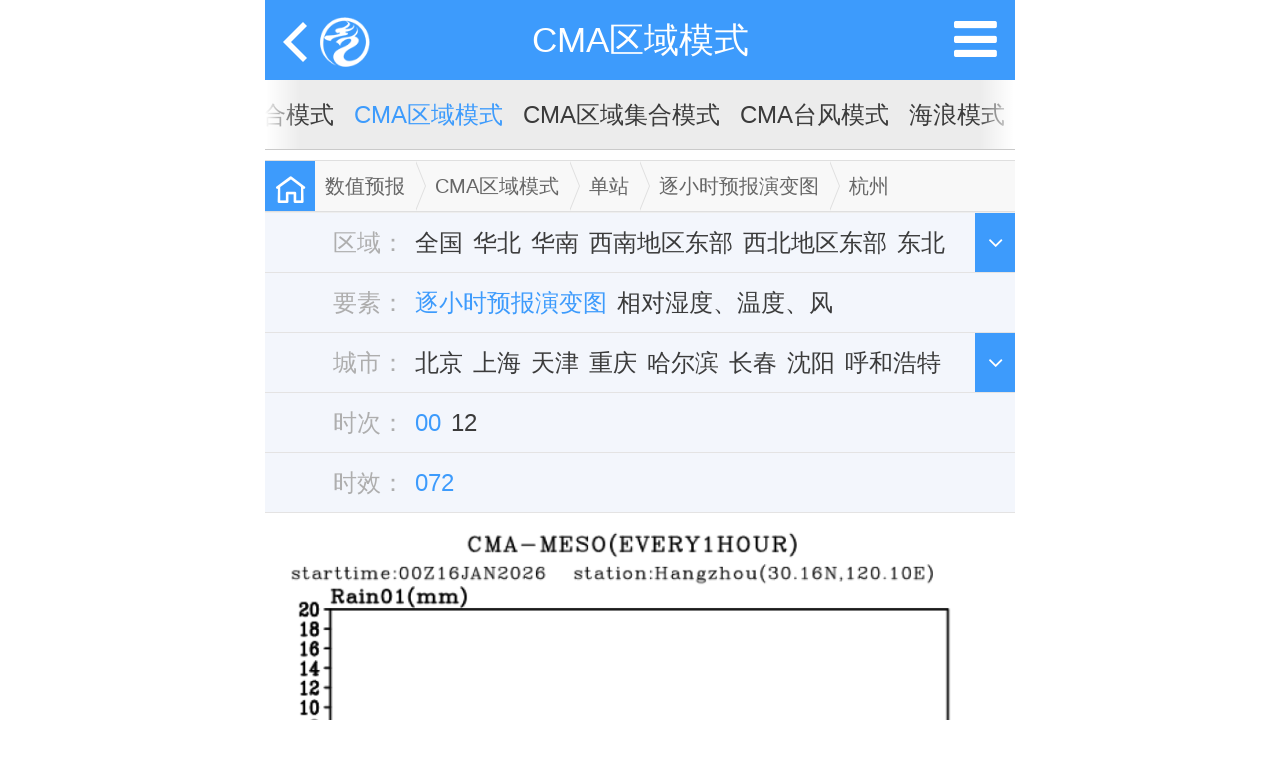

--- FILE ---
content_type: text/html
request_url: http://m.nmc.cn/publish/station/hour/hangzhou.html
body_size: 9454
content:
<!doctype html><html class=no-js><head><meta charset=utf-8><meta http-equiv=X-UA-Compatible content="IE=edge"><meta name=viewport content="width=device-width, initial-scale=1, maximum-scale=1, user-scalable=no"><link rel=apple-touch-icon href="https://image.nmc.cn/assets/img/index/nmc_logo.png"><meta http-equiv=Expires content=0><meta http-equiv=Pragma content=no-cache><meta http-equiv=Cache-control content=no-cache><meta http-equiv=Cache content=no-cache><title>CMA区域模式</title><meta name=renderer content=webkit><link rel=icon type="image/png" href="https://image.nmc.cn/assets/favicon.ico"><script src="https://image.nmc.cn/assets/site/mobile/js/rem.js?v=0.1"></script><script type="text/javascript">
  	var ctx = '/f';
  	var imageDomain = 'https://image.nmc.cn';
  </script><link rel=stylesheet type="text/css" href="//at.alicdn.com/t/font_1156386_ou99euljv.css"><link rel=stylesheet href="https://image.nmc.cn/assets/plugin/AmazeUI-2.1.0/assets/css/amazeui.min_rem.css?v=0.1"><link rel=stylesheet href="https://image.nmc.cn/assets/site/mobile/css/pub.css?v=20200329"><script src="https://image.nmc.cn/assets/plugin/AmazeUI-2.1.0/assets/js/jquery.min.js"></script><script src="https://image.nmc.cn/assets/js/fastclick.min.js"></script><script src="https://image.nmc.cn/assets/js/doT.min.js?v=20200329" type="text/javascript"></script><script type="text/javascript" src="https://image.nmc.cn/assets/plugin/iscroll-5.2.0/build/iscroll.js?v=20200329"></script></head><body><div class=main><header data-am-widget=header class="am-header am-header-default"><div class="am-header-left am-header-nav" style="display:flex;"><a href="#left-link" id=historyBackBtn onclick="window.history.back();" style="min-width:0.4rem; cursor: pointer;"><img class="am-header-icon-custom" style="height:0.4rem;line-height:0.4rem;" src="data:image/svg+xml;charset=utf-8,<svg xmlns=&quot;http://www.w3.org/2000/svg&quot; viewBox=&quot;0 0 12 20&quot;><path d=&quot;M10,0l2,2l-8,8l8,8l-2,2L0,10L10,0z&quot; fill=&quot;%23fff&quot;/></svg>" alt=""></a><a href="/index.html"><img src="https://image.nmc.cn/assets/site/mobile/img/nmc_logo_white.png" style="height:0.5rem;"></a></div><h1 class=am-header-title><a href="#title-link">CMA区域模式</a></h1></header><nav data-am-widget=menu class="am-menu am-menu-offcanvas1" data-am-menu-offcanvas><a href="javascript: void(0)" class=am-menu-toggle style="top:-0.8rem; right:0; width:auto; height:0.8rem; line-height:0.8rem; width:0.8rem;"><i class="am-menu-toggle-icon am-icon-bars" style="font-size: 0.5rem;"></i></a><div class=am-offcanvas><div class="am-offcanvas-bar am-offcanvas-bar-flip"><ul class="am-menu-nav sm-block-grid-1"><li class=am-parent><a href="#">首页</a><ul class="am-menu-sub am-collapse am-avg-sm-1 am-avg-md-1 "><li class=""><a href="/publish/satellite/fy4b-visible.htm" target=_self class=nowrap>卫星云图</a></li><li class=""><a href="/publish/country/warning/index.html" target=_self class=nowrap>气象灾害预警</a></li><li class=""><a href="/publish/observations/environmental.html" target=_self class=nowrap>环境气象公报</a></li><li class=""><a href="/publish/precipitation/1-day.html" target=_self class=nowrap>降水量预报</a></li><li class=""><a href="/publish/weather-bulletin/index.htm" target=_self class=nowrap>天气公报</a></li><li class=""><a href="/publish/weatherperday/index.htm" target=_self class=nowrap>每日天气提示</a></li><li class=""><a href="/publish/forecast.html" target=_self class=nowrap>城市天气预报</a></li><li class=""><a href="http://ydyl.cma.gov.cn" target=_blank class=nowrap>一带一路气象服务</a></li></ul></li><li class=am-parent><a href="#">天气实况</a><ul class="am-menu-sub am-collapse am-avg-sm-1 am-avg-md-1 "><li class=""><a href="/publish/observations/china/dm/weatherchart-h000.htm" target=_self class=nowrap>天气图</a></li><li class=""><a href="/publish/satellite/fy4b-visible.htm" target=_self class=nowrap>卫星云图</a></li><li class=""><a href="/publish/radar/chinaall.html" target=_self class=nowrap>雷达图</a></li><li class=""><a href="/publish/observations/hourly-precipitation.html" target=_self class=nowrap>降水量</a></li><li class=""><a href="/publish/observations/hourly-temperature.html" target=_self class=nowrap>气温</a></li><li class=""><a href="/publish/observations/hourly-winds.html" target=_self class=nowrap>风</a></li><li class=""><a href="/publish/sea/seaplatform1.html" target=_self class=nowrap>能见度</a></li><li class=""><a href="/publish/observations/lighting.html" target=_self class=nowrap>强对流</a></li><li class=""><a href="/publish/soil-moisture/10cm.html" target=_self class=nowrap>土壤水分</a></li></ul></li><li><a href="/publish/forecast/index.html" class=menu-nav-city>城市预报</a></li><li class=am-parent><a href="#">天气预报</a><ul class="am-menu-sub am-collapse am-avg-sm-1 am-avg-md-1 "><li class=""><a href="/publish/weather-bulletin/index.htm" target=_self class=nowrap>天气公报</a></li><li class=""><a href="/publish/weatherperday/index.htm" target=_self class=nowrap>每日天气提示</a></li><li class=""><a href="/publish/weather_forecast/swssr.htm" target=_self class=nowrap>春运气象服务专报</a></li><li class=""><a href="/publish/country/warning/wind.html" target=_self class=nowrap>气象灾害预警</a></li><li class=""><a href="/publish/news/weather_new.html" target=_blank class=nowrap>重要天气提示</a></li><li class=""><a href="/publish/tianqiyubao/zhongyaotianqipandian/index.html" target=_self class=nowrap>重要天气盘点</a></li><li class=""><a href="/publish/precipitation/1-day.html" target=_self class=nowrap>降水量预报</a></li><li class=""><a href="/publish/tianqiyubao/dongyuyubao/index.html" target=_self class=nowrap>冻雨预报</a></li><li class=""><a href="/publish/temperature/hight/24hour.html" target=_self class=nowrap>气温预报</a></li><li class=""><a href="/publish/wind/24h.html" target=_self class=nowrap>大风预报</a></li><li class=""><a href="/publish/bulletin/swpc.html" target=_self class=nowrap>强对流天气预报</a></li><li class=""><a href="/publish/bulletin/mid-range.htm" target=_self class=nowrap>中期天气</a></li><li class=""><a href="/publish/bulletin/abroadweather.html" target=_self class=nowrap>全球天气预报</a></li><li class=""><a href="/publish/tianqiyubao/quanqiuzaihaixingtianqijianceyuebao/index.html" target=_self class=nowrap>全球灾害性天气监测月报</a></li><li class=""><a href="/publish/observations/environmental.html" target=_self class=nowrap>环境气象公报</a></li><li class=""><a href="/publish/mountainflood.html" target=_self class=nowrap>山洪灾害气象预警</a></li><li class=""><a href="/publish/geohazard.html" target=_self class=nowrap>地质灾害气象风险预警</a></li><li class=""><a href="/publish/swdz/zxhlhsqxyj.html" target=_self class=nowrap>中小河流洪水气象风险预警</a></li><li class=""><a href="/publish/waterlogging.html" target=_self class=nowrap>渍涝风险气象预警</a></li><li class=""><a href="/publish/traffic.html" target=_self class=nowrap>交通气象预报</a></li><li class=""><a href="/publish/environment/forestfire-doc.html" target=_self class=nowrap>森林火险预报</a></li><li class=""><a href="/publish/environment/glassland-fire.html" target=_self class=nowrap>草原火险预报</a></li></ul></li><li class=am-parent><a href="#">台风海洋</a><ul class="am-menu-sub am-collapse am-avg-sm-1 am-avg-md-1 "><li class=""><a href="/publish/typhoon/typhoon_new.html" target=_self class=nowrap>台风快讯与报文</a></li><li class=""><a href="/publish/typhoon/probability-img2.html" target=_self class=nowrap>台风路径预报</a></li><li class=""><a href="/publish/typhoon/warning.html" target=_self class=nowrap>台风公报</a></li><li class=""><a href="/publish/typhoon/warning_index.html" target=_self class=nowrap>台风预警</a></li><li class=""><a href="/publish/marine/newcoastal.html" target=_self class=nowrap>海区预报</a></li><li class=""><a href="/publish/marine/maritime.html" target=_self class=nowrap>海事公报</a></li><li class=""><a href="/publish/marine/forecast.htm" target=_self class=nowrap>海洋天气预报</a></li><li class=""><a href="/publish/taifenghaiyang/jinhaihaiwuyubao/index.html" target=_self class=nowrap>近海海雾预报</a></li><li class=""><a href="/publish/taifenghaiyang/haiqufengliyubao/index.html" target=_self class=nowrap>海区风力预报</a></li><li class=""><a href="/publish/marine/h000.html" target=_self class=nowrap>北太平洋分析与预报</a></li><li class=""><a href="/publish/typhoon/totalcyclone.htm" target=_self class=nowrap>全球热带气旋监测公报</a></li><li class=""><a href="/publish/typhoon/typhoon-name/index.html" target=_self class=nowrap>台风命名</a></li><li class=""><a href="http://typhoon.nmc.cn" target=_blank class=nowrap>台风综合信息</a></li></ul></li><li class=am-parent><a href="#">全球预报</a><ul class="am-menu-sub am-collapse am-avg-sm-1 am-avg-md-1 "><li class=""><a href="/publish/quanqiuyubao/quanqiutianqigongbao/index.html" target=_self class=nowrap>全球天气公报</a></li><li class=""><a href="/publish/quanqiuyubao/quanqiuredaiqixuanjiancegongbao/index.html" target=_self class=nowrap>全球热带气旋监测公报</a></li><li class=""><a href="/publish/quanqiuyubao/WMOdiXIhaiquhaishitianqigongbao/index.html" target=_self class=nowrap>WMO第XI海区海事天气公报</a></li><li class=""><a href="/publish/quanqiuyubao/quanqiuzaihaixingtianqijianceyuebao/index.html" target=_self class=nowrap>全球灾害性天气监测月报</a></li><li class=""><a href="/publish/quanqiuyubao/quanqiuyuxueluoquyubao/yazhou/24xiaoshi/index.html" target=_self class=nowrap>全球雨雪落区预报</a></li><li class=""><a href="http://www.wmc-bj.net/" target=_blank class=nowrap>世界气象中心（北京）门户网</a></li><li class=""><a href="http://www.wmc-bj.net/publish/forecast.html" target=_blank class=nowrap>一带一路气象服务</a></li><li class=""><a href="http://www.asdf-bj.net" target=_blank class=nowrap>亚洲沙尘暴预报专业气象中心</a></li></ul></li><li class=am-parent><a href="#">环境气象</a><ul class="am-menu-sub am-collapse am-avg-sm-1 am-avg-md-1 "><li class=""><a href="/publish/fog.html" target=_self class=nowrap>雾预报</a></li><li class=""><a href="/publish/haze.html" target=_self class=nowrap>霾预报</a></li><li class=""><a href="/publish/severeweather/dust.html" target=_self class=nowrap>沙尘天气预报</a></li><li class=""><a href="/publish/environment/air_pollution-24.html" target=_self class=nowrap>空气污染气象条件预报</a></li><li class=""><a href="/publish/observations/environmental.html" target=_self class=nowrap>环境气象公报</a></li><li class=""><a href="/publish/environment/National-Bulletin-atmospheric-environment.htm" target=_self class=nowrap>大气环境气象公报</a></li></ul></li><li class=am-parent><a href="#">农业气象</a><ul class="am-menu-sub am-collapse am-avg-sm-1 am-avg-md-1 "><li class=""><a href="/publish/agro/soil-moisture-monitoring-10cm.html" target=_self class=nowrap>土壤水分监测</a></li><li class=""><a href="/publish/agro/disastersmonitoring/Agricultural_Drought_Monitoring.htm" target=_self class=nowrap>农业干旱综合监测</a></li><li class=""><a href="/publish/agro/weatherservices/harvest_in_autumn.html" target=_self class=nowrap>关键农时农事</a></li><li class=""><a href="/publish/agro/ten-week/index.html" target=_self class=nowrap>农业气象周报</a></li><li class=""><a href="/publish/agro/monthly/index.html" target=_self class=nowrap>农业气象月报</a></li><li class=""><a href="/publish/nongyeqixiang/shengtaiqixiangjiance/caodishengtaiqixiangjiance/index.html" target=_self class=nowrap>生态气象监测评估</a></li><li class=""><a href="/publish/crop/index.htm" target=_self class=nowrap>农业气象专报</a></li><li class=""><a href="/publish/agro/information/winter-wheat.html" target=_self class=nowrap>作物发育期监测</a></li><li class=""><a href="/publish/nongyeqixiang/quanguonongyeqixiangzaihaifengxianyujing/index.html" target=_self class=nowrap>农业气象灾害风险预警</a></li><li class=""><a href="/publish/nongyeqixiang/guowainongyeqixiangyuebao/index.html" target=_self class=nowrap>国外农业气象月报</a></li></ul></li><li class=am-parent><a href="#">数值预报</a><ul class="am-menu-sub am-collapse am-avg-sm-1 am-avg-md-1 "><li class=""><a href="/publish/nwpc/grapes_gfs/nh/500hPa-hgt.htm" target=_self class=nowrap>CMA全球天气模式</a></li><li class=""><a href="/publish/shuzhiyubao/GRAPESquanqiujiheyubao_new/24hleijijiangshui/gailvyubao/1mm/index.html" target=_self class=nowrap>CMA全球集合模式</a></li><li class=""><a href="/publish/area/china/hws.html" target=_self class=nowrap>CMA区域模式</a></li><li class=""><a href="/publish/shuzhiyubao/GRAPESquyujiheyubao_new/quanguo/24hleijijiangshui/0.1mm/gailvyubao/index.html" target=_self class=nowrap>CMA区域集合模式</a></li><li class=""><a href="/publish/shuzhiyubao/GRAPES_TYMquyutaifengmoshi/taifenglujing/index.html" target=_self class=nowrap>CMA台风模式</a></li><li class=""><a href="/publish/nwp/ww3/globe/index.html" target=_self class=nowrap>海浪模式</a></li></ul></li></ul></div></div></nav><div class=wrapper><div class=scroller><ul><li id=li_0><a href="/publish/nwpc/grapes_gfs/nh/500hPa-hgt.htm" class="">CMA全球天气模式 <div class=bar><div class=color></div></div></a></li><li id=li_1><a href="/publish/shuzhiyubao/GRAPESquanqiujiheyubao_new/24hleijijiangshui/gailvyubao/1mm/index.html" class="">CMA全球集合模式 <div class=bar><div class=color></div></div></a></li><li id=li_2><a href="/publish/area/china/hws.html" class=cur>CMA区域模式 <div class=bar><div class=color></div></div></a></li><li id=li_3><a href="/publish/shuzhiyubao/GRAPESquyujiheyubao_new/quanguo/24hleijijiangshui/0.1mm/gailvyubao/index.html" class="">CMA区域集合模式 <div class=bar><div class=color></div></div></a></li><li id=li_4><a href="/publish/shuzhiyubao/GRAPES_TYMquyutaifengmoshi/taifenglujing/index.html" class="">CMA台风模式 <div class=bar><div class=color></div></div></a></li><li id=li_5><a href="/publish/nwp/ww3/globe/index.html" class="">海浪模式 <div class=bar><div class=color></div></div></a></li></ul></div><div class=w_before_layer></div><div class=w_after_layer></div></div><script>
		$(function(){
			FastClick.attach(document.body);
			myScroll = new IScroll('.wrapper', { scrollX: true, scrollY: false, mouseWheel: true });
			setTimeout(function(){
		        myScroll.refresh();
		        myScroll.scrollToElement('#li_2', 500);
		    },500)
		});
	</script><link rel=stylesheet href="https://image.nmc.cn/assets/plugin/PhotoSwipe-4.1.3/dist/photoswipe.css"><link rel=stylesheet href="https://image.nmc.cn/assets/plugin/PhotoSwipe-4.1.3/dist/default-skin/default-skin.css"><script src="https://image.nmc.cn/assets/plugin/PhotoSwipe-4.1.3/dist/photoswipe.min.js"></script><script src="https://image.nmc.cn/assets/plugin/PhotoSwipe-4.1.3/dist/photoswipe-ui-default.min.js"></script><link rel=stylesheet href="https://image.nmc.cn/assets/plugin/swiper-5.3.1/package/css/swiper.min.css"><script src="https://image.nmc.cn/assets/plugin/swiper-5.3.1/package/js/swiper.js"></script><div class=divline style="background-color:#fff;"></div><nav class=nmcHead><h2><a class=h_txt href="/"><i class="iconfont icon-home"></i></a></h2><ul class=h_nav_items><li><a href="/f/sitemap/579.html">数值预报</a></li><li><a href="/f/sitemap/632.html">CMA区域模式</a></li><li><a href="/f/sitemap/817.html">单站</a></li><li><a href="/f/sitemap/888.html">逐小时预报演变图</a></li><li><a href="#">杭州</a></li></ul></nav><div class=plist id=plist><div class="p-nav nav1" id=nav-1><div class=sl-key> 区域： </div><ul id=ul-1><li id=tt_0><a href="/publish/area/china/hws.html">全国</a></li><li id=tt_1><a href="/publish/area/hs/1h10mw.html">华北</a></li><li id=tt_2><a href="/publish/area/hn/1h10mwind.html">华南</a></li><li id=tt_3><a href="/publish/area/wne/1h10mw.html">西南地区东部</a></li><li id=tt_4><a href="/publish/area/wse/1hr10mw.html">西北地区东部</a></li><li id=tt_5><a href="/publish/area/es/1hrain10mw.html">东北</a></li><li id=tt_6><a href="/publish/area/huazhong/1hrain10mwindfield.html">华中</a></li><li id=tt_7><a href="/publish/area/xinjiang/1h10mw.html">西藏</a></li><li id=tt_8><a href="/publish/area/xinjiang/1hrain10wind.html">新疆</a></li><li id=tt_9><a href="/publish/area/he/1h10mwind.html">华东</a></li><li id=tt_10><a href="/publish/station/hour/beijing.html" class=actived>单站</a></li></ul><div class=morelist data-id=1 data-value=up><i class=am-icon-angle-down></i></div></div><div class="p-nav nav2" id=nav-2><div class=sl-key> 要素： </div><ul id=ul-2><li id=tt_0><a href="/publish/station/hour/beijing.html" class=actived>逐小时预报演变图</a></li><li id=tt_1><a href="/publish/station/rhtw/beijing.html">相对湿度、温度、风</a></li></ul><div class=morelist data-id=2 data-value=up><i class=am-icon-angle-down></i></div></div><div class="p-nav nav3" id=nav-3><div class=sl-key> 城市： </div><ul id=ul-3><li id=tt_0><a href="/publish/station/hour/beijing.html">北京</a></li><li id=tt_1><a href="/publish/station/hour/shanghai.html">上海</a></li><li id=tt_2><a href="/publish/station/hour/tianjing.html">天津</a></li><li id=tt_3><a href="/publish/station/hour/chongqing.html">重庆</a></li><li id=tt_4><a href="/publish/station/hour/heb.html">哈尔滨</a></li><li id=tt_5><a href="/publish/station/hour/chuangchun.html">长春</a></li><li id=tt_6><a href="/publish/station/hour/shenyang.html">沈阳</a></li><li id=tt_7><a href="/publish/station/hour/fhht.html">呼和浩特</a></li><li id=tt_8><a href="/publish/station/hour/shijiazhuang.html">石家庄</a></li><li id=tt_9><a href="/publish/station/hour/wlmq.html">乌鲁木齐</a></li><li id=tt_10><a href="/publish/station/hour/nanzhou.html">兰州</a></li><li id=tt_11><a href="/publish/station/hour/xining.html">西宁</a></li><li id=tt_12><a href="/publish/station/hour/xian.html">西安</a></li><li id=tt_13><a href="/publish/station/hour/yinchuan.html">银川</a></li><li id=tt_14><a href="/publish/station/hour/zhengzhou.html">郑州</a></li><li id=tt_15><a href="/publish/station/hour/jinan.html">济南</a></li><li id=tt_16><a href="/publish/station/hour/taiyuan.html">太原</a></li><li id=tt_17><a href="/publish/station/hour/hef.html">合肥</a></li><li id=tt_18><a href="/publish/station/hour/wuhan.html">武汉</a></li><li id=tt_19><a href="/publish/station/hour/changsha.html">长沙</a></li><li id=tt_20><a href="/publish/station/hour/nanjing.html">南京</a></li><li id=tt_21><a href="/publish/station/hour/chengdu.html">成都</a></li><li id=tt_22><a href="/publish/station/hour/guiyang.html">贵阳</a></li><li id=tt_23><a href="/publish/station/hour/hunming.html">昆明</a></li><li id=tt_24><a href="/publish/station/hour/nanning.html">南宁</a></li><li id=tt_25><a href="/publish/station/hour/lasa.html">拉萨</a></li><li id=tt_26><a href="/publish/station/hour/hangzhou.html" class=actived>杭州</a></li><li id=tt_27><a href="/publish/station/hour/nanchuan.html">南昌</a></li><li id=tt_28><a href="/publish/station/hour/guagnzhou.html">广州</a></li><li id=tt_29><a href="/publish/station/hour/fuzhou.html">福州</a></li><li id=tt_30><a href="/publish/station/hour/taibei.html">台北</a></li><li id=tt_31><a href="/publish/station/hour/haikou.html">海口</a></li><li id=tt_32><a href="/publish/station/hour/xianggang.html">香港</a></li><li id=tt_33><a href="/publish/station/hour/aoming.html">澳门</a></li></ul><div class=morelist data-id=3 data-value=up><i class=am-icon-angle-down></i></div></div><div class="p-nav navtt" id=nav-tt><div class=sl-key> 时次： </div><ul id=ul-tt><li id=tt_0><a class=actived href="/publish/station/hour/hangzhou_0000.html">00</a></li><li id=tt_1><a class="" href="/publish/station/hour/hangzhou_1200.html">12</a></li></ul><div class=morelist data-id=tt data-value=up><i class=am-icon-angle-down></i></div></div><div class="p-nav navfff" id=nav-fff><div class=sl-key> 时效： </div><ul id=ul-fff><li id=fff_0><a class=actived href="#">072</a></li></ul><div class=morelist data-id=fff data-value=up><i class=am-icon-angle-down></i></div></div></div><div class=swiper-container style="width:100%;"><div class=swiper-wrapper><div class=swiper-slide><img id=img0 data-index=0 class=swiper-lazy data-src="https://image.nmc.cn/product/2026/01/16/NWPR/medium/SEVP_CNWP_NWPR_SRGRP_EME_AHZ_LN0_P9_20260116000007203.png?v=1768542965245" alt="01/16 08时 +072小时" data-rel="https://image.nmc.cn/product/2026/01/16/NWPR/SEVP_CNWP_NWPR_SRGRP_EME_AHZ_LN0_P9_20260116000007203.png?v=1768542965228" onerror="this.onerror='';this.src='https://image.nmc.cn/assets/img/nodata.jpg';"><div class=swiper-lazy-preloader></div></div></div><div class=swiper-button-prev></div><div class=swiper-button-next></div></div><div class="play-bar am-g" style="margin:0;"><div class=am-u-sm-6><span data-am-modal="{target: '#my-actions'}"><i class=am-icon-share-alt style="color:#ddd; padding-left:0.2rem;"></i> 分享</span></div><div class="am-u-sm-6 am-padding-horizontal-lg am-text-right" id=time style="font-size:0.25rem; color:#ddd;"></div></div><script>
		$(function(){
			var startAt = 0;
		  var mySwiper = new Swiper ('.swiper-container', {
		    direction: 'horizontal',
		    loop: false,
		    initialSlide: startAt,
		    effect: 'fade',
		    autoplay: {
			    delay: 100,
			    stopOnLastSlide: false,
			    disableOnInteraction: true,
		    },
		    lazy: {
			    loadPrevNext: true,
			    loadPrevNextAmount: 4,
			    loadOnTransitionStart: true,
			    preloaderClass: 'swiper-lazy-preloader',
			},
		    zoom: false,
		    navigation: {
		      nextEl: '.swiper-button-next',
		      prevEl: '.swiper-button-prev',
		    },
		    on:{
		        autoplayStart: function(){
		        	$('#playBtn').removeClass('am-icon-play').addClass('am-icon-pause');
		        },
		        autoplayStop: function(){
		        	$('#playBtn').removeClass('am-icon-pause').addClass('am-icon-play');
		        },
		    	slideChangeTransitionEnd: function(){
			      var $img = $('#img' + this.activeIndex);
			      var alt = $img.attr('alt');
			      var index = parseInt($img.attr('data-index'));
			      $('#time').text(alt);
			      $('#currentSlide').text(index + 1);
			      $('#fff_' + index + ' > a').addClass('actived').parent().siblings().find(' > a').removeClass('actived');
			    },
			    init: function(){
			    	var $img = $('#img' + startAt);
				    var alt = $img.attr('alt');
				    $('#time').text(alt);
				    $('#currentSlide').text(startAt + 1);
				    
				    $('#fff_' + startAt + ' > a').addClass('actived').parent().siblings().removeClass('actived');
			    }
		    }
		  });
		  mySwiper.autoplay.stop();
		  
		  $('.swiper-slide > img').bind('click', function() {
		    var index = parseInt($(this).attr('data-index'));
		  	openPhotoSwipe(index);
		  });
		  
		  $('#playBtn').bind('click', function() {
		  	if($(this).hasClass('am-icon-play')){
		  		mySwiper.autoplay.start();
		  	} else {
		  		mySwiper.autoplay.stop();
		  	}
		  });
		  
		  $('#ul-fff > li').bind('click', function() {
		  	 var idx = $(this).index();
			 mySwiper.slideTo(idx);	  
		  });
		  
		  // 打开图片预览
		function openPhotoSwipe(index){
			var $img = $('.swiper-wrapper > .swiper-slide:eq(0) > img');
			var src = $img.attr('data-rel');
			getImageSize(src, function(image){
				console.log(image.width + ', ' + image.height);
				
				var w = image.width;
				var h = image.height;
				
				var items = [];
				$('.swiper-wrapper > .swiper-slide > img').each(function(k,v) {
					var $this = $(this);
					var src = $this.attr('data-rel');
					items.push({
						src: src,
						w: w,
						h: h,
						title: $this.attr('alt')
					});
				});
				
				var options = {
				    index: index, // start at first slide
				    preload: [1,2],
				    shareEl: false,
				    fullscreenEl: false,
				};
				
				var gallery = new PhotoSwipe( $('.pswp')[0], PhotoSwipeUI_Default, items, options);
				gallery.init();
				
			}, function(image){});
		}
		
		function getImageSize(src, success, error){
			var image = new Image();
			$(image).bind('load error', function(e){
				if(e.type == 'error') {
					console.log('图片加载失败');
					error(image);
				} else {
					console.log('图片加载成功');
					success(image);
				}
				$(this).unbind('load error');
			});
			image.src = src;
		}
	  
		});
	</script><div id=xgcp></div><script type="text/template" charset=utf-8 id=relevantListTmpl>
	<div class="divline"></div>
	<div data-am-widget="titlebar" class="am-titlebar am-titlebar-default" style="margin-top:0;">
	  <h2 class="am-titlebar-title">相关产品</h2>
	</div>
	<ul data-am-widget="gallery" class="am-gallery am-avg-sm-2 am-gallery-default" data-am-gallery="{ pureview: false }">
	  
		{{ for(var i=0;i<it.length;i++){ }}
		<li>
		    <div class="am-gallery-item">
		      <a href="{{=it[i].link}}">
		        <img src="https://image.nmc.cn/assets/img/default.jpg" data-original="https://image.nmc.cn{{=it[i].image}}" alt="{{=it[i].title}}" style="height:2rem;"  onerror="this.onerror='';this.src='https://image.nmc.cn/assets/img/default.jpg';"/>
		        <h3 class="am-gallery-title">{{=it[i].title}}</h3>
		      </a>
		    </div>
		  </li>
		{{ } }} 

	</ul>
</script><script>
	$(function(){
		 $.getJSON('/rest/relevant/915', function(data) {
			  if(data.length <= 0) {
			  	return;
			  }
			  var relevantListTmpl = doT.template($("#relevantListTmpl")[0].text);
			  $("#xgcp").html(relevantListTmpl(data));
			  $("#xgcp img").lazyload();
		});
	});
</script><div class=pswp tabindex=-1 role=dialog aria-hidden=true><div class=pswp__bg></div><div class=pswp__scroll-wrap><div class=pswp__container><div class=pswp__item></div><div class=pswp__item></div><div class=pswp__item></div></div><div class="pswp__ui pswp__ui--hidden"><div class=pswp__top-bar><div class=pswp__counter></div><button class="pswp__button pswp__button--close" title="Close (Esc)"></button><button class="pswp__button pswp__button--share" title=Share></button><button class="pswp__button pswp__button--fs" title="Toggle fullscreen"></button><button class="pswp__button pswp__button--zoom" title="Zoom in/out"></button><div class=pswp__preloader><div class=pswp__preloader__icn><div class=pswp__preloader__cut><div class=pswp__preloader__donut></div></div></div></div></div><div class="pswp__share-modal pswp__share-modal--hidden pswp__single-tap"><div class=pswp__share-tooltip></div></div><button class="pswp__button pswp__button--arrow--left" title="Previous (arrow left)"></button><button class="pswp__button pswp__button--arrow--right" title="Next (arrow right)"></button><div class=pswp__caption><div class=pswp__caption__center></div></div></div></div></div><div data-am-widget=gotop class="am-gotop am-gotop-fixed"><a href="#top" title="回到顶部"><span class=am-gotop-title>回到顶部</span><i class="am-gotop-icon am-icon-chevron-up"></i></a></div><div class=am-modal-actions id=my-actions><div class=am-modal-actions-group><ul class=am-list><li class=am-modal-actions-header style="font-size:0.24rem;">分享到</li></ul><div class=am-g style="background-color:#fff;"><div class=am-u-sm-12><div class=am-u-sm-4><a id=sina-share href="http://v.t.sina.com.cn/share/share.php?url=&amp;title=中央气象台 杭州 2026年01月16日 13时56分&amp;appkey=&amp;pic=&amp;searchPic=false" style="background:url('https://image.nmc.cn/assets/site/mobile/img/icon_xinlang.png') no-repeat center top; height:120px;display:block;padding-top:74px;color:#555;">新浪微博</a></div><div class=am-u-sm-4><a id=qq-zone-share href="http://sns.qzone.qq.com/cgi-bin/qzshare/cgi_qzshare_onekey?url=&amp;title=中央气象台 杭州 2026年01月16日 13时56分&amp;pics=" style="background:url('https://image.nmc.cn/assets/site/mobile/img/icon_Qzone.png') no-repeat center top; height:120px;display:block;padding-top:74px;color:#555;">QQ空间</a></div><div class=am-u-sm-4><a id=qq-friends-share href="http://connect.qq.com/widget/shareqq/index.html?url=&amp;title=中央气象台 杭州 2026年01月16日 13时56分&amp;desc=&amp;summary=&amp;site=&amp;pics=" style="background:url('https://image.nmc.cn/assets/site/mobile/img/QQ.png') no-repeat center top; height:120px;display:block;padding-top:74px;color:#555;">QQ好友</a></div></div></div></div><div class=am-modal-actions-group><button class="am-btn am-btn-secondary am-btn-block" style="font-size:0.26rem; line-height:0.3rem;" data-am-modal-close>取消</button></div></div><div class=divline></div><footer data-am-widget=footer class="am-footer am-footer-default" data-am-footer="{ }"><div class=am-footer-switch><span class=am-footer-ysp data-rel=mobile data-am-modal="{target: '#am-switch-mode'}">触屏版</span><span class=am-footer-divider>|</span><a id=godesktop class="">电脑版</a></div><div class="am-footer-switch nmc-footer"><a href="/publish/cms/view/6cd4105faa764f8d9031c5b7adf9f129.html">关于我们</a><span class=am-footer-divider>|</span><a href="/publish/cms/view/2fb508b6f68640f1bb659a0111a1ba4a.html">联系方式</a><span class=am-footer-divider>|</span><a href="/publish/cms/view/722665831f0a4e98800c41e691444963.html">网站声明</a><span class=am-footer-divider>|</span><a href="/f/sitemap.html">网站地图</a></div><div class="am-footer-miscs "><div> Copyright©2009-2026 京ICP备05055842号 </div><div> 国家气象中心版权所有 </div></div></footer><script type="text/javascript" src="https://image.nmc.cn/assets/js/jquery.lazyload.js"></script><script src="https://image.nmc.cn/assets/js/jquery.cookie.js" type="text/javascript"></script><script src="https://image.nmc.cn/assets/plugin/AmazeUI-2.1.0/assets/js/amazeui.js"></script><script src="https://image.nmc.cn/assets/site/mobile/js/app.js?v=20200329"></script><script>
	$(function(){
		$("img").lazyload();
		$.AMUI.FastClick.attach(document.body);
		App.initMoreList();
		var sinaShareUrl = 'http://v.t.sina.com.cn/share/share.php?url=' + window.location.href + '&title=中央气象台  杭州  2026年01月16日 13时56分&appkey=&pic=https://image.nmc.cn//product/2026/01/16/NWPR/medium/SEVP_CNWP_NWPR_SRGRP_EME_AHZ_LN0_P9_20260116000007203.png?v=1768542965245&searchPic=true';
		var qqZoneShareUrl = 'https://sns.qzone.qq.com/cgi-bin/qzshare/cgi_qzshare_onekey?url=' + window.location.href + '&title=中央气象台  杭州  2026年01月16日 13时56分&pics=https://image.nmc.cn//product/2026/01/16/NWPR/medium/SEVP_CNWP_NWPR_SRGRP_EME_AHZ_LN0_P9_20260116000007203.png?v=1768542965245';
		var qqFriendsShareUrl = 'http://connect.qq.com/widget/shareqq/index.html?url=' + window.location.href + '&title=中央气象台  杭州  2026年01月16日 13时56分&desc=&summary=&site=&pics=https://image.nmc.cn//product/2026/01/16/NWPR/medium/SEVP_CNWP_NWPR_SRGRP_EME_AHZ_LN0_P9_20260116000007203.png?v=1768542965245';
		$("#sina-share").attr("href", sinaShareUrl);
		$("#qq-zone-share").attr("href", qqZoneShareUrl);
		$("#qq-friends-share").attr("href", qqFriendsShareUrl);
	});
</script><script type="text/javascript">
        var categoryid = "915";
        
        var site_id = "5";
		
		
</script><div style="display:none;"><script type="text/javascript">
    var _maq = _maq || [];
    if(typeof(site_id) != 'undefined'){
        _maq.push(['_siteid', site_id]);
    }
    if(typeof(categoryid) != 'undefined'){
        _maq.push(['_categoryid', categoryid]);
    }
    if(typeof(stationid) != 'undefined'){
        _maq.push(['_stationid', stationid]);
    }
    if(typeof(channel_id) != 'undefined'){
        _maq.push(['_channel_id', channel_id]);
    }
    if(typeof(content_id) != 'undefined'){
        _maq.push(['_content_id', content_id]);
    }
   (function() {
	var ma = document.createElement('script');
	ma.type = 'text/javascript';
	ma.async = true;
	ma.src = 'https://image.nmc.cn/assets/nmclog.js?v=20251219';
	var s = document.getElementsByTagName('script')[0];
	s.parentNode.insertBefore(ma, s);
   })();
</script><script type="text/javascript" src="https://www.nmc.cn/npt/track/stat.js?siteid=2"></script><script type="text/javascript">
	window._NmcLog && window._NmcLog.log({"category_id":window.categoryid || ''});
</script><script>
var _hmt = _hmt || [];
(function() {
  var hm = document.createElement("script");
  hm.src = "https://hm.baidu.com/hm.js?5da04bed31a189c5360cb691f6ab7b22";
  var s = document.getElementsByTagName("script")[0]; 
  s.parentNode.insertBefore(hm, s);
})();
</script></div></div><input type=hidden name="页面生成时间" value="2026-01-16 13:56:19"></body></html>

--- FILE ---
content_type: text/css
request_url: http://at.alicdn.com/t/font_1156386_ou99euljv.css
body_size: 10867
content:
@font-face {font-family: "iconfont";
  src: url('//at.alicdn.com/t/font_1156386_ou99euljv.eot?t=1573799363144'); /* IE9 */
  src: url('//at.alicdn.com/t/font_1156386_ou99euljv.eot?t=1573799363144#iefix') format('embedded-opentype'), /* IE6-IE8 */
  url('[data-uri]') format('woff2'),
  url('//at.alicdn.com/t/font_1156386_ou99euljv.woff?t=1573799363144') format('woff'),
  url('//at.alicdn.com/t/font_1156386_ou99euljv.ttf?t=1573799363144') format('truetype'), /* chrome, firefox, opera, Safari, Android, iOS 4.2+ */
  url('//at.alicdn.com/t/font_1156386_ou99euljv.svg?t=1573799363144#iconfont') format('svg'); /* iOS 4.1- */
}

.iconfont {
  font-family: "iconfont" !important;
  font-size: 16px;
  font-style: normal;
  -webkit-font-smoothing: antialiased;
  -moz-osx-font-smoothing: grayscale;
}

.icon-paixu:before {
  content: "\e603";
}

.icon-xiangzuo:before {
  content: "\e604";
}

.icon-xiangshang:before {
  content: "\e605";
}

.icon-xiangyou:before {
  content: "\e60a";
}

.icon-tupian:before {
  content: "\e648";
}

.icon-warn:before {
  content: "\e663";
}

.icon-home:before {
  content: "\e60d";
}

.icon-fenxiang:before {
  content: "\e601";
}

.icon-shidu:before {
  content: "\e60f";
}

.icon-copy:before {
  content: "\e63d";
}

.icon-print:before {
  content: "\ecbb";
}

.icon-guoqiflag50:before {
  content: "\e64e";
}

.icon-play:before {
  content: "\e6b0";
}

.icon-visiblel:before {
  content: "\e832";
}

.icon-more:before {
  content: "\e62b";
}

.icon-list-copy:before {
  content: "\e600";
}

.icon-help:before {
  content: "\e616";
}

.icon-next2:before {
  content: "\e653";
}

.icon-share:before {
  content: "\e670";
}

.icon-alarm:before {
  content: "\e665";
}

.icon-fenxiang3:before {
  content: "\e631";
}

.icon-time1:before {
  content: "\e67e";
}

.icon-time:before {
  content: "\e6b7";
}

.icon-Qzone:before {
  content: "\e65f";
}

.icon-xinlang:before {
  content: "\e65e";
}

.icon-QQ:before {
  content: "\e73e";
}

.icon-Switch:before {
  content: "\e6d1";
}

.icon-wind:before {
  content: "\e6b5";
}

.icon-leida:before {
  content: "\e728";
}

.icon-switch:before {
  content: "\e651";
}

.icon-prev:before {
  content: "\e606";
}

.icon-temp:before {
  content: "\e64f";
}

.icon-address:before {
  content: "\e60b";
}

.icon-next:before {
  content: "\e797";
}

.icon-open:before {
  content: "\e602";
}

.icon-dian:before {
  content: "\e615";
}

.icon-tianqi:before {
  content: "\e61a";
}

.icon-shipin-tianchong:before {
  content: "\e649";
}

.icon-stop:before {
  content: "\e816";
}

.icon-dingwei:before {
  content: "\e667";
}

.icon-aqi:before {
  content: "\e866";
}

.icon-tubiaozhizuomoban:before {
  content: "\e611";
}

.icon-qizi:before {
  content: "\e732";
}

.icon-del:before {
  content: "\e609";
}

.icon-fullscreen-exit:before {
  content: "\e619";
}

.icon-arrow-up:before {
  content: "\e608";
}

.icon-prev-copy:before {
  content: "\e817";
}

.icon-arrow-left-copy:before {
  content: "\e818";
}

.icon-shipin:before {
  content: "\e682";
}

.icon-del1:before {
  content: "\e638";
}

.icon-cb-dapingfengxiang:before {
  content: "\e650";
}

.icon-qiya:before {
  content: "\e60c";
}

.icon-bolanghao-:before {
  content: "\e61e";
}

.icon-zoom-in:before {
  content: "\e647";
}

.icon-Windpower:before {
  content: "\e67f";
}

.icon-icon-:before {
  content: "\e60e";
}

.icon-kongqiwendu:before {
  content: "\eb3a";
}

.icon-humidity:before {
  content: "\e666";
}

.icon-fullscreen:before {
  content: "\e624";
}

.icon-raindrops:before {
  content: "\e717";
}

.icon-kebiao_press:before {
  content: "\e612";
}

.icon-shushidu:before {
  content: "\e607";
}

.icon-weixin:before {
  content: "\e699";
}

.icon-segmdl-wind-direction:before {
  content: "\e6ee";
}

.icon-huabanfuben:before {
  content: "\e633";
}

.icon-yunliang_huabanfuben:before {
  content: "\e637";
}

.icon-fengli:before {
  content: "\e733";
}

.icon-arrow-left-copy-copy:before {
  content: "\ecbc";
}



--- FILE ---
content_type: text/css
request_url: https://image.nmc.cn/assets/site/mobile/css/pub.css?v=20200329
body_size: 4673
content:
body{font-family:'Microsoft YaHei',arial,helvetica,sans-serif;}
.main{max-width: 750px; margin: 0 auto; padding: 0;}
.am-g-fixed {max-width: 750px;}
.divline{background-color: #eee; height: 0.1rem; max-width: 750px; margin: 0 auto;}
.am-header{height: 0.8rem; line-height: 0.8rem;}
.mytab{display: flex; padding: 0; margin: 0; border-bottom: 1px solid #dedede;}
.mytab li{flex: 1; list-style: none; text-align: center; border-right: 1px solid #eee;}
.mytab li:last-child{border-right: 0;}
.mytab li a{height:0.8rem; line-height: 0.8rem;color: #666;display: block;}
.mytab li a.actived{border-bottom: 2px solid #2798db; color: #333;}
.nowrap{white-space: nowrap; text-overflow: ellipsis; overflow: hidden;}

.am-header .am-header-title{font-size: 0.2rem;}
.am-list>li>a{padding: 0.15rem 0;}
.am-tabs-d2 .am-tabs-nav li{height:0.8rem; line-height: 0.8rem;}
.am-tabs-d2 .am-tabs-nav a, .am-tabs-d2 .am-tabs-nav>.am-active a{height: 0.8rem;line-height: 0.8rem;}
.am-titlebar-default,.am-titlebar-default .am-titlebar-title{height:0.8rem; line-height: 0.8rem;}
.am-tabs-default .am-tabs-nav a.nmc-tabs-item{height: 0.6rem; line-height: 0.6rem;}
.am-titlebar-default .am-titlebar-title:before{top: 0.25rem; bottom: 0.25rem;}
.am-list-date{font-size: 0.24rem; color: 666;}
.am-list .am-list-item-dated a{padding-right: 1.2rem;}
.am-header .am-header-title a{font-size: 0.35rem;}
.am-menu-offcanvas1 .am-menu-sub a{font-size: 0.22rem;}
.am-menu-offcanvas1 .am-menu-nav>li>a{height: 0.6rem; line-height: 0.6rem;}
.am-slider-default .am-direction-nav .am-next,.am-slider-default .am-direction-nav .am-prev{font-size: 0.18rem;}
.am-footer{font-size: 0.2rem;}
.am-footer-default .am-footer-miscs{font-size: 0.2rem;}
.am-gallery-default .am-gallery-desc{font-size: 0.2rem;}
.am-list-item-text{font-size: 0.2rem;}

.am-menu-stack .am-menu-sub a{border-bottom: 0;}
.am-header-default {
    background-color: #3d9bfc;
}

.nodata{text-align: center;}

.nmc-footer a, .nmc-footer .am-footer-divider{font-weight: normal;}
/* a,p,div,i,span{font-size: 2.4rem;} */
.real-icon .iconfont{font-size: 0.4rem;}
.real-icon > div{border-right: 1px solid #eee;}
.real-icon > div:last-child{border-right: 0;}

.nmc-list-item-text{font-size: 0.2rem;margin-top: 10px; color: #aeaeae;}
.txt{color: #333;}
.tag{font-size: 0.18rem; padding: 0.02rem 0.1rem; border-radius: 0.02rem;}
.tag_red{color: #d23213; border: 1px solid #d23213;}
.tag_orange{color: #ff951c; border: 1px solid #ff951c;}
.tag_yellow{color: #f8e13a; border: 1px solid #f8e13a;}
.tag_blue{color: #1486c8; border: 1px solid #1486c8;}
.tag_other{color: #1486c8; border: 1px solid #1486c8;}

.h2title{color: #333;font-weight: 600;}

.mytab2 .am-tabs-nav{background-color: #fff; border-bottom: 1px solid #dedede;}
.mytab2 .am-tabs-nav>.am-active{background-color: #fff;}
.mytab2 .am-tabs-nav>.am-active:after{border-bottom-color:#fff;}
.mytab2 .am-tabs-bd .am-tab-panel.am-active{padding: 0;}


/*分享到*/
.shareto{ position:fixed; bottom: 0; z-index:200; text-align: center; border-radius: 0;  width:100%; opacity:0;filter: alpha(opacity=0);
transition: transform 300ms; -webkit-transition: -webkit-transform 300ms;  
-webkit-transform: translateY(100%);  -ms-transform: translateY(100%); transform: translateY(100%);}
.shareto.active{-webkit-transform: translateY(0);  -ms-transform: translateY(0); transform: translateY(0); opacity:1;}
.shareto h3{  padding: 10px 0; margin: 0 10px; font-weight: 400; text-align: center; color: #555; background-color: #f8f8f8; border-bottom: 1px solid #fff; border-top-right-radius: 2px; border-top-left-radius: 2px;}
.shareto hr{margin:0 10px;}
.shareto ul{  margin: 0 10px;  padding: 15px 0 0 0; background-color: #f8f8f8; border-bottom-right-radius: 2px; border-bottom-left-radius: 2px; overflow: hidden;}
.shareto ul li{  width: 33.33333333%;  margin-bottom: 0.12rem; float:left; list-style:none;}
.shareto ul li a{float:none;display:block; height:60px; background:url(http://www.81.cn/jmywyl/15746.files/share-icon.gif) top center no-repeat;padding:42px 0 0;  width: 60px;  margin: 0 auto;}
.shareto ul li a.share-to-sina{background-position:center 0 ;}
.shareto ul li a.share-to-tqq{background-position: center -80px ;}
.shareto ul li a.share-to-people{background-position: center -160px ;}
.shareto ul li a.share-to-weixin{background-position: center -240px ;}
.shareto ul li a.share-to-sqq{background-position: center -320px ;}
.shareto ul li a.share-to-qzone{background-position: center -400px ;}
.shareto .shareto-footer {padding:10px;}
.shareto .shareto-footer button.btn{width:100%; border-radius:0; padding:10px;}


/********文字产品样式*********/
#textDiv table td{padding: 0.1rem; font-size: 0.24rem;}
#textDiv .number{text-align: center;}
#textDiv.text-max-height{max-height: 12rem; overflow: hidden;}
#textDiv .title{text-align: center; font-size: 0.5rem; color: red; font-weight: 700; padding:0.05rem;}
#textDiv .author{text-align: center; font-size: 0.18rem; color: #666;}
#textDiv .subhead {font-weight: bold; text-align: center;}
#textDiv table{width: 100%;}

.article-body{background: #f0f0f0;}
.article-body .article-header{background-color: #fff; color: #999;}
.article-body .article-header .title{padding:0.1rem; color:#1a1a1a; font-size: 0.4rem; font-weight: 400; line-height: 0.5rem;}

#show-more {
    width: 100%;
    background-image: -webkit-gradient(linear,left top, left bottom,from(rgba(255,255,255,0)),color-stop(70%, #fff));
    background-image: linear-gradient(-180deg,rgba(255,255,255,0) 0%,#fff 70%);
    padding-bottom: 26px;
    position: relative;
    z-index: 1998;
    padding-top: 160px;
    bottom: 2px;
    margin-top: -200px;
}
/********文字产品样式*********/

/********城市预报*********/
#weatherBar > div > div{padding:0.08rem;}
#weather-info a{color: #333;}
#weather-info i{font-size: 0.24rem;}
#weather-info .ch-city{margin-left: 0.1rem; color: #666;}
.ac_results{background-color: #fff;}
.ac_results ul{margin: 0; padding: 0}
.ac_results ul li{list-style: none; font-size: 0.24rem; height: 0.6rem; line-height: 0.6rem; padding: 0 0.2rem;}
.ac_results ul li.ac_even{background-color: #e7f3ff;}
.ac_results ul li.ac_odd{list-style: none;}
.ac_results ul li.ac_over{list-style: none;}

#searchCityList li a i{color: #999; float: right; padding-right: 0.1rem;}

.nmc-city-list li{padding: 0.1rem;}
.nmc-city-list a{display: block; background-color: #eeeff2; text-align: center; padding: 0.1rem; color: #333; font-size:0.27rem;}

.weather-real{color: #fff;}
.weather-real sup{font-size: 0.3rem; top: -0.55rem; margin-left: 0.1rem;}
.weather-real .alarm-icon{position: absolute; right: 0.1rem; top: 0; height: 28px; line-height: 28px;}
.item-row div{float: left; color: #333;}

.hour3{font-size: 0.26rem; width: 0.9rem;}
.hour3  img{height: 0.4rem;}
.hour3 div{height: 0.5rem; line-height: 0.5rem;}

.day7 {}
.weather{width:1.2rem; margin:0.15rem 0; text-align:center; color:#333; cursor: pointer;border-right:1px solid #eee; font-size: 0.24rem;}
.weather:last-child .weatherWrap{border:0;}
.weather div.weathericon{height: 0.4rem; line-height: 0.4rem;}
.weather .weathericon img{height: 0.4rem;}
.weather div{height: 0.4rem; line-height: 0.4rem;white-space: nowrap; overflow: hidden; text-overflow: ellipsis;}
.weather div.date{height: 0.6rem; line-height: 0.3rem;}
.day7 .weather.selected{background: url("./img/daybg_selected.png") no-repeat center top; position: relative; z-index: 10;}
.day7 .weather.selected .weatherWrap{border-left:1px solid #0e426d; border-right:1px solid #0e426d; margin-left: -1px;}
.weatherWrap{height: auto; line-height: normal; border-right:1px solid #ddd;}
/*45,40,35,30,25,20,15,10,4,-1,-6,-11,-16,-21,-26,-31,-36,-41*/
.tmp_lte_45{background-color: #d05b37; color: #fff;}
.tmp_lte_40{background-color: #d76e3c; color: #fff;}
.tmp_lte_35{background-color: #db9148; color: #fff;}
.tmp_lte_30{background-color: #e4ad54; color: #fff;}
.tmp_lte_25{background-color: #efdb64; color: #333;}
.tmp_lte_20{background-color: #dff3bb; color: #333;}
.tmp_lte_15{background-color: #c5f576; color: #333;}
.tmp_lte_10{background-color: #8fc560; color: #fff;}
.tmp_lte_4{background-color: #44ab83; color: #fff;}
.tmp_lte_-1{background-color: #58974c; color: #fff;}
.tmp_lte_-6{background-color: #2a683a; color: #fff;}
.tmp_lte_-11{background-color: #407460; color: #fff;}
.tmp_lte_-16{background-color: #207c65; color: #fff;}
.tmp_lte_-21{background-color: #157c87; color: #fff;}
.tmp_lte_-26{background-color: #0a819d; color: #fff;}
.tmp_lte_-31{background-color: #0474af; color: #fff;}
.tmp_lte_-36{background-color: #0460af; color: #fff;}
.tmp_lte_-41{background-color: #043cad; color: #fff;}
/********城市预报*********/


/********单站城市预报 start*********/
.searchDiv{position: relative;}
.searchDiv i{color: #4e96f8;position: absolute; right: 0; top: 0; line-height: 0.6rem; height:0.6rem; font-size:0.3rem;padding-right: 0.15rem;}
.searchDiv i.icon-del1{color: #b2b2b2; right: 0.45rem; font-size:0.25rem; display: none;}
#searchInput{line-height: 0.6rem; height:0.6rem; padding:0.1rem; font-size:0.24rem;}

.real{padding: 15px;}
.real .relative{position: relative;}
.real .weather{font-size: 24px; padding-bottom: 20px;}
.temp{font-size: 80px; padding-top: 40px;}
.temp sup{font-size: 16px; top: -46px;}
.real .aqi{position: absolute; left: 0; top: 20px; border-radius: 10px; background-color: rgba(0,0,0,0.4); padding: 0 10px;}
.real .alarm{position: absolute; left: 0; top: 60px;}
.real .item .iconfont{font-size: 40px;}

.forecast-type{padding: 30px;}
.forecast-type .btn-default{background-color: transparent; color: #fff; border-color: #fff; min-width: 120px;}
.forecast-type .btn-primary{background-color: #fff; color: #333; border-color: #fff;}

.weather .item-row{overflow: hidden;}
.weather .item-row div{float: left; width: 80px; text-align: center;}
.weather .item-row div img{ width: 40px;}

#hourWrapper,#dayWrapper {position: relative;color:#fff; z-index: 1; width: 100%; overflow: hidden; }
/* .scroller {position: absolute; z-index: 1; -webkit-tap-highlight-color: rgba(0,0,0,0); -webkit-transform: translateZ(0); -moz-transform: translateZ(0); -ms-transform: translateZ(0); -o-transform: translateZ(0); transform: translateZ(0); -webkit-touch-callout: none; -webkit-user-select: none; -moz-user-select: none; -ms-user-select: none; user-select: none; -webkit-text-size-adjust: none; -moz-text-size-adjust: none; -ms-text-size-adjust: none; -o-text-size-adjust: none; text-size-adjust: none; } */

#hot-city a .am-btn{font-size: 0.24rem;}
/********单站城市预报 end  *********/


/*****页面当前位置*****/
.nmcHead{clear:both;overflow:hidden;background:#f8f8f8;position:relative; line-height:0.5rem; min-height:0.5rem; position:relative;border-bottom:1px solid #dfdfdf;border-top:1px solid #dfdfdf; }
.nmcHead h2{margin: 0;}
.h_txt{float:left;text-align: center; position:relative; width:0.5rem; height:0.5rem; line-height:0.5rem; display:inline-block; overflow:hidden; background-color: #3d9bfc;}
.h_txt i{font-size: 0.3rem; color: #fff;}
.h_nav_items{overflow: hidden; height:0.5rem;margin: 0; padding: 0;}
.h_nav_items li{ float: left; background-position:right -92px; list-style: none; position: relative;}
.h_nav_items li:after{position: absolute; top: 0; right: 0; display: block; width: 0; height: 0; content: ' '; border-color: transparent transparent transparent #f8f8f8; border-style: solid; border-width: 0.25rem 0 0.25rem 10px;}
.h_nav_items li a:after{position: absolute; top: 0; right: -1px; display: block; width: 0; height: 0; content: ' '; border-color: transparent transparent transparent #dfdfdf; border-style: solid; border-width: 0.25rem 0 0.25rem 10px;}
.h_nav_items li a{color: #666;display: block; padding: 0 0.1rem; padding-right: 0.2rem; font-size: 0.2rem;height:0.5rem; line-height:0.5rem; }

.h_nav_items li:last-child:after,.h_nav_items li:last-child a:after{display: none;}

.nav-list{border-bottom: 1px solid #ddd; padding:0; padding-bottom: 10px; background: #fff; margin: 0;}
.nav-list li{border-top: 1px solid #ddd; list-style: none; margin: 0; padding: 0;}
.nav-list li div.topnav{height: 0.6rem; line-height: 0.6rem;padding: 0 0.1rem; background: #ebebeb; font-weight: 700;}
.list－child{display: block; margin: 0; padding: 0;}
.list－child li{background: #fff url("../../../../static/wap/images/arrow-right.png") no-repeat right center; height: 0.6rem; line-height: 0.6rem; padding: 0 0.2rem;white-space: nowrap; overflow: hidden; text-overflow: ellipsis;}
.list－child li a{display: block; white-space: nowrap; overflow: hidden; text-overflow: ellipsis; padding-right: 1rem;}



.plist{border-top: 1px solid #eee; background-color: #f3f6fc;}
.p-nav{height: 0.6rem; line-height: 0.6rem; position: relative; font-size: 0.24rem; overflow: hidden; border-bottom: 1px solid #e4e3e3;}
.p-nav .sl-key{position:absolute; left:0; top:0; width:1.4rem; height:100%; text-align: right; color: #aeaeae;}
.p-nav ul{position: absolute; top:0; left: 1.4rem; right:0.4rem; margin: 0;padding: 0;}
.p-nav ul li{float: left; height: 0.6rem; line-height: 0.6rem; margin-left: 10px; list-style: none;}
.p-nav ul li a{color: #3b3b3b;}
.p-nav ul li a.actived{color: #3d9bfc;}
.p-nav .morelist{display:none;position: absolute; width: 0.4rem; top: 0; right: 0; color: #fff; text-align: center; height: 100%;background-color: #3d9bfc;}


.play-bar{height: 0.6rem; line-height: 0.6rem; background-color: #222; color: #fff;}
#nav .swiper-slide a.nav-actived{color: #0e90d2;}
#nav .swiper-slide a.nav-actived .bar{display: block;}
#nav .swiper-slide a {margin:0 5px; text-align:center; display:block; line-height:2.5; font-size:14px; color:#333333; position: relative; overflow: hidden; white-space: nowrap; }
#nav .bar {
	display:none;
	width:100%;
	height:3px;
	position:absolute;
	bottom:0px;
}
#nav .bar .color {
	width:100%;
	margin:0 auto;
	height:3px;
	background:#0e90d2;
}

.real-ul{clear:both;}
.real-ul li .news_tips{float:right;}
.real-ul li b{margin-right:10px; font-weight: normal; display: inline-block; background-color: #f2f2f2; height: 0.25rem; line-height: 0.25rem; width: 0.35rem; text-align: center; font-size: 0.18rem; color: #666;}
.real-ul li:nth-child(1) b {color: #fff; background-color: #fa4e57;}
.real-ul li:nth-child(2) b {color: #fff; background-color: #fa7a53;}
.real-ul li:nth-child(3) b {color: #fff; background-color: #fbc258;}
.real-ul li{padding: 0.1rem 0;}

.tiptext{background: #fffcd1; overflow: hidden;}
.tiptime{padding: 0.1rem 0; float: right;margin-right: 10px;}
.realtitle{float: left;padding: 0.1rem 0;margin-left: 10px;}
.am-list-main h3{display: -webkit-box;-webkit-box-orient: vertical;-webkit-line-clamp: 2;overflow: hidden;}

#footer {
	position: absolute;
	z-index: 2;
	bottom: 0;
	left: 0;
	width: 100%;
	height: 48px;
	background: #444;
	padding: 0;
	border-top: 1px solid #444;
}

.wrapper {
	position: relative;
	z-index: 1;
	left: 0;
	right0;
	height:0.7rem;
	width: 100%;
	background-color:#ececec;
	overflow: hidden;
}
.wrapper:after,.nmc-home-nav:after {
    content: "";
    position: absolute;
    right: 0;
    bottom: 0;
    width: 100%;
    height: 0;
    border-bottom: #cacaca 1px solid;
    z-index: 9;
}
.nmc-home-nav{padding:0;background-color:/* #ececec */#3d9bfc;border-top: 1px solid #6fb6fc;}
.nmc-home-nav .am-menu-default .am-menu-nav a{color: /* #3b3b3b */#fff; font-size: 0.24rem;}
.nmc-home-nav ul{display: flex;flex-flow: row wrap;margin: 0; padding: 0;}
.nmc-home-nav li{list-style: none; width: 20%;}
.nmc-home-nav li a{display: block;color: /* #3b3b3b */#e5e5e5; font-size: 0.3rem; text-align: center; height: 0.6rem; line-height: 0.6rem;}

.w_after_layer{position:absolute; width:36px; height: 0.69rem; right:0; top:0; bottom:0; z-index: 99;background:linear-gradient(0deg,rgba(255,255,255,0), rgba(255,255,255,1));background:-webkit-linear-gradient(0deg, rgba(255,255,255,0), rgba(255,255,255,1));}
.w_before_layer{position:absolute; width:36px; height: 0.69rem; left:0; top:0; bottom:0;  z-index: 99;background:linear-gradient(0deg,rgba(255,255,255,1), rgba(255,255,255,0));background:-webkit-linear-gradient(0deg, rgba(255,255,255,1), rgba(255,255,255,0));}

.nmc-txt-share{position: absolute; right: 0.16rem; top: 0.21rem; color: #ddd;}
.nmc-txt-share i{color: #ddd;}
.scroller {
	position: absolute;
	z-index: 1;
	-webkit-tap-highlight-color: rgba(0,0,0,0);
	-webkit-transform: translateZ(0);
	-moz-transform: translateZ(0);
	-ms-transform: translateZ(0);
	-o-transform: translateZ(0);
	transform: translateZ(0);
	-webkit-touch-callout: none;
	-webkit-user-select: none;
	-moz-user-select: none;
	-ms-user-select: none;
	user-select: none;
	-webkit-text-size-adjust: none;
	-moz-text-size-adjust: none;
	-ms-text-size-adjust: none;
	-o-text-size-adjust: none;
	text-size-adjust: none;
}

.scroller ul{
	list-style: none;
	padding: 0;
	margin: 0;
	width: 100%;
	white-space: nowrap;
}
.scroller .scrollerDiv {
	list-style: none;
	padding: 0;
	margin: 0;
	width: 100%;
	white-space: nowrap;
	display: flex;
}
.scroller .scrollerDiv > li{display: inline-block; text-align: center; margin: 0; padding: 0;}
.scroller .scrollerDiv > li.hour3{width: 1.2rem;border-right:1px solid #ddd;}
.scroller .scrollerDiv > li.hour3.hbg{background-color: #edf5fd;}

.scrollerDiv > div{height: 0.5rem; line-height: 0.5rem;}

.scroller li {display: inline-block; padding: 0 0.1rem;}
.scroller li a{display: block; height:0.7rem; line-height: 0.7rem; color: #3b3b3b; font-size: 0.24rem;}
.scroller li a.cur{color: #3d9bfc;}

.nmc-btn-block{display: block; border: solid 1px rgba(61,155,252,.4); color: #3d9bfc; background-color: #fff; padding: 0.1rem; font-size: 0.24rem}
.am-list-news-hd h2{font-size: 0.24rem;}
.am-titlebar-default .am-titlebar-title, .am-menu-offcanvas1 .am-menu-sub,.am-gallery-default .am-gallery-title{font-size: 0.3rem;}
/*解决图片产品图片没居中的问题*/
ul.am-gallery{padding:0;}
#textDiv p{text-align:justity;text-indent:2em;}

#weatherBar,.am-titlebar-nav{font-size:0.24rem;}


--- FILE ---
content_type: application/javascript
request_url: https://image.nmc.cn/assets/site/mobile/js/app.js?v=20200329
body_size: 6424
content:
$.ajaxSetup({
	cache: false
});
var App = {
		Home : {
			/**
			 * 根据IP获取当前所在城市站点对象
			 */
			getPosition : function(fun){
				var stationid = $.cookie('stationid');
				if(typeof(stationid) != 'undefined') {
					$.getJSON('/rest/position',{stationid:stationid}, function(ret){
						fun(ret);
					});
				} else {
					$.getJSON('/rest/position', function(ret){
						fun(ret);
					});
				}
			},
			/**
			 * 获取首页头部今天天气预报
			 */
			getTodayWeather : function(stationcode) {
				$.getJSON('/rest/predict/' + stationcode, function(ret){
					var day1 = ret.detail[0];
					var day2 = ret.detail[1];
					if(day1.day.weather.temperature != '9999'){
						$('#weather-info').html('<a href="' + ret.station.url + '"><span><i class="iconfont icon-icon-"></i> ' + ret.station.city + '</span> <span>' + (day1.day.weather.info == day1.night.weather.info ? day1.day.weather.info : (day1.day.weather.info + '转' + day1.night.weather.info) ) + '</span><span> <font color="#ee4141">' + (day1.day.weather.temperature + '℃</font> ~ <font color="#0e90d2">' + day1.night.weather.temperature + "℃</font></span></a><a class='ch-city' href='/publish/forecast/selectCity.html'>[切换]</a>") ).show();
					} else {
						$('#weather-info').html('<a href="' + ret.station.url + '"><span><i class="iconfont icon-icon-"></i> ' + ret.station.city + '</span> <span>' + (day1.night.weather.info == day2.day.weather.info ? day1.night.weather.info : (day1.night.weather.info + '转' + day2.day.weather.info) ) + '</span><span> ' + ('<font color="#0e90d2">' + day1.night.weather.temperature + '℃</font> ~ <font color="#ee4141">' + day2.day.weather.temperature + "℃</font></span></a><a class='ch-city' href='/publish/forecast/selectCity.html'>[切换]</a>") ).show();
					}
					$('#cityUrl').attr('href', ret.station.url);
					//菜单导航城市设置用户当地跳转链接
					$('#menu-city').attr('href', ret.station.url);
					$('.menu-nav-city').attr('href', ret.station.url);
					$('#weatherBar').show();
				});
			},
			getlocalCityWarn : function(stationcode) {
				$.getJSON('/rest/real/' + stationcode, function(ret){
					if (ret && ret.warn && ret.warn.alert != '9999') {
						var li = [];
						li.push('<li class="am-list-item-dated" style="border-top:0;">');
				        li.push('<a href="'+ret.warn.url+'" class="am-list-item-hd txt"><img src='+ret.warn.pic+' style="height:0.3rem;">'+ret.warn.alert.substring(14)+'</a>');
				        li.push('<span class="am-list-date">'+ret.warn.alert.substring(8,14)+'</span></li>');
				        $('#warn-list').prepend(li.join(""));
					}
				});
			},
			Rank : {
				dataList : [
					{title:'小时气温', url:'maxtemp', unit:'℃'},
					//{title:'最低温度', url:'mintemp', unit:'℃'},
					{title:'小时降水量', url:'rain', unit:'mm'},
					{title:'小时风速', url:'wind', unit:'m/s'},
				],
				init : function(){
					for(var i = 0; i < this.dataList.length; i++){
						var d = this.dataList[i];
						
						(function(d){
							var time = $('#rank_' + d.url).parent().data('value');
							$.getJSON('http://www.nmc.cn//rest/realrank/' + d.url + '/1/' + time, function(data){
								if (data.msg == 'success') {
									if (data.data && data.data.data.length > 0) {
										var result = {
												title : d.title,
												time : data.data.format_time,
												data : data.data.data,
												unit : d.unit
										};
										var rankTmpl = doT.template($("#rankTmpl")[0].text);
										$("#rank_" + d.url).html(rankTmpl(result));
									}
								}
							});
						})(d);
					}
				}
			}
		},
		autocomplete : function (){
			$("#searchInput").autocomplete('http://www.nmc.cn/essearch/api/autocomplete', {
				width: 'auto',
				max: 10,
				scroll: true,
				scrollHeight: 400,
				matchCase:true,
				parse:function(rows){
					var parsed = [];
					var html= [];
					for (var i=0; i < rows.data.length; i++) {
						var row = rows.data[i];
						if (row) {
							var arr = row.split('|');
							parsed[parsed.length] = {
								data: row,
								value: row.split('|')[0]
							};
							
							html.push('<li><a data-stationid="' + arr[0] + '" href="/publish/forecast/' + arr[3] + '">' + arr[1] + '，' + arr[2] + '<i class="iconfont icon-arrow-up" style="float:right;"></i></a></li>');
						}
					}
					
					$('#searchCityList').html(html.join(''));
					
					return [];
				},
				focusEvent:function(input, event){
					var v = $(input).val();
					if(v == ''){
						$('#hotCity').show();
					} else {
						$('#hotCity').hide();
					}
				},
				formatItem: function(row) {
					$('#hotCity').hide();
					var arr = row.split('|');
					return arr[1] + ' - ' + arr[2];
				}
			}).result(function(event, row, formatted) {
				var arr = row.split('|');
				$("#searchInput").val(arr[1]);
				window.location.href = '/publish/forecast' + arr[3];
			}).bind('keyup', function() {
				if($(this).val() == ''){
					$('#hotCityList').show();
					$('#searchCityList').hide();
					$('#clearBtn').hide();
				} else {
					$('#hotCityList').hide();
					$('#searchCityList').show();
					$('#clearBtn').show();
				}
			});
			
			// 点击清除按钮,恢复初始状态
			$('#clearBtn').click(function(){
				$("#searchInput").val('');
				$('#hotCityList').show();
				$('#searchCityList').hide();
				$('#clearBtn').hide();
				$('#searchInput').focus();
			});
			
			// 城市自动定位
			$('#rel-position').click(function(){
				$.getJSON('/rest/position', function(ret){
					$.cookie('stationid', ret.code, { expires: 365, path: '/' });
					window.location.href = ret.url;
				});
			});
	        
	        $(document).on('touchstart click', '#searchCityList > li > a', function(){
	        	var stationid = $(this).data('stationid');
				// cookie有效期365天，所有页面均可访问
				$.cookie('stationid', stationid, { expires: 365, path: '/' });
				return true;
	        });
		},
		/**
		 * 图片轮播
		 */
		Slider : {
			slider : null, // 图片轮播对象
			/**
			 * 初始化图片轮播器
			 */
			initSlider : function(startAt){
				var _self = this;
				// 手指触摸到图片时，停止播放
				$('.am-slider').bind('touchstart', function(){
					_self.slider.flexslider('stop');
					$('#playbtn').removeClass('am-icon-pause').addClass('am-icon-play');
				});
				
				this.slider = $('.am-slider').flexslider({
					animationLoop: false,
					reverse: false,  
					startAt: startAt,
					smoothHeight: false,
				  	controlNav : false,
				  	pausePlay: false,
				  	pauseOnAction: false,
				  	animation: "slide",
				  	easing: "swing",
				  	slideshowSpeed: 3000, //Integer: Set the speed of the slideshow cycling, in milliseconds
					animationSpeed: 600, //Integer: Set the speed of animations, in milliseconds
				  	start: function(v){
				  		var idx = (v.count + (v.currentSlide - 1)) % v.count;
				  		_self.sliderPreload(v, idx);
				    	idx = (v.count + (v.currentSlide)) % v.count;
				    	_self.sliderPreload(v, idx);
				    	idx = (v.count + (v.currentSlide + 1)) % v.count;
				    	_self.sliderPreload(v, idx);
				  		$('#currentSlide').text(v.currentSlide + 1);$('#time').text($('#img' + v.currentSlide).attr('alt'));v.stop();
				  		$('#fff_' + v.currentSlide).find(' > a').addClass('actived').parent().siblings().find(' > a').removeClass('actived');
				  	}, 
				    before: function(v){
				    	var idx = (v.count + (v.currentSlide - 1)) % v.count;
				    	_self.sliderPreload(v, idx);
				    	idx = (v.count + (v.currentSlide)) % v.count;
				    	_self.sliderPreload(v, idx);
				    	idx = (v.count + (v.currentSlide + 1)) % v.count;
				    	_self.sliderPreload(v, idx);
				    	$('#currentSlide').text(v.currentSlide + 1);$('#time').text($('#img' + v.currentSlide).attr('alt'));
				    	$('#fff_' + v.currentSlide).find(' > a').addClass('actived').parent().siblings().find(' > a').removeClass('actived');
				    }, 
				    after: function(v){
				    	$('#currentSlide').text(v.currentSlide + 1);$('#time').text($('#img' + v.currentSlide).attr('alt'));
				    	$('#fff_' + v.currentSlide).find(' > a').addClass('actived').parent().siblings().find(' > a').removeClass('actived');
				    	if ($("#nav-2 div[class='sl-key']").text().indexOf('时次') >= 0)
				    		$('#ul-2 #tt_' + v.currentSlide).find(' > a').addClass('actived').parent().siblings().find(' > a').removeClass('actived');
				    }, 
				    end: function(v){
				    	_self.slider.flexslider('stop');
				    	$('#playbtn').removeClass('am-icon-pause').addClass('am-icon-play');
				    }, 
				    added: function(v){}
				  });
				  
				  $('#playbtn').click(function(){
			      	var this_ = $(this);
			      	if (this_.hasClass('am-icon-play')) {
			      		this_.removeClass('am-icon-play').addClass('am-icon-pause');
			      		_self.slider.flexslider('play');
			      	} else {
			      		this_.removeClass('am-icon-pause').addClass('am-icon-play');
			      		_self.slider.flexslider('stop');
			      	}
			      });
				  
				  /**
				   * 时效点击：设置图片播放器播放指定序号的图片
				   */
				  $('#ul-fff > li').bind('touchstart click', function() {
					  var idx = $(this).index();
					  $('#img' + idx).attr('src',$('#img' + idx).data('path'));
					  _self.slider.flexslider(idx);
				  });
			},
			/**
			 * Slider图片预加载
			 */
			sliderPreload : function(v, idx){
				console.log(v);
				console.log('idx=' + idx);
				var img = $(v.slides[idx]).find(' img')[0];
		    	$(img).attr('src',img.dataset.path);
		    	img.currentSrc = img.dataset.path;
			}
		},
		pageRendering : {
			url:null,
			method:null, //数据获取http method
			renderFunction:null, //数据渲染函数
			ajaxData:null,
			getDataPage:function(){
				$.ajax({
					url:this.url,
					method:this.method,
					dataType:'json',
					data:this.ajaxData,
					success:function(data){
						//数据渲染函数
						App.pageRendering.renderFunction(data);
					},
					error:function(){
						console.log("error");
					}
				});
			},
			init:function() {
				$(".click-more-btn").click(function(){
					if ($(this).hasClass('forbidden'))
						return;
					App.pageRendering.getDataPage();
				});
				$(".click-more-btn").trigger("click");
			}
		},
		initMoreList : function(){
			$('.morelist').each(function(){
				var $this = $(this);
				var id = $this.attr('data-id');
				var navHeight = $('#nav-' + id).height() + 1;
				
				if($('#ul-' + id).height() > navHeight ){
					$this.show();
					$this.data('height', navHeight);
				}
			});
			$('.morelist').on('click',function(){
				var $this = $(this);
				var id = $this.data('id');
				var value = $this.data('value');
				if(value == 'up'){
					$('#nav-' + id).height($('#ul-' + id).height() + 1);	
					$this.html('<i class="am-icon-angle-up"></i>');
					$this.data('value', 'down');
				} else {
					$('#nav-' + id).height($this.data('height'));
					$this.html('<i class="am-icon-angle-down"></i>');
					$this.data('value', 'up');
				}
			});
			// 点击跳转到PC版页面
			$('#godesktop').click(function() {
				$.cookie('mode', 'pc', { domain: '.nmc.cn', path:'/'});
				window.location.href = 'http://www.nmc.cn';
			});
		},
		/**
		 * 城市天气实况
		 */
		renderWeatherRealPanel : function(stationcode, stationname) {
			//台北暂时没有实况
			if (stationcode == '58968') {
				$('#position').html('<a href="/publish/forecast/selectCity.html" style="color:#fff;">' + stationname + '<i class="iconfont icon-arrow-left-copy-copy" style="margin-left:5px;"></i></a>');
				$('#publishtime').text('-');
				$('#temperature').html('-');
				$('#rain').text('-');
				$('#winddirection').text('-');
				$('#windpower').text('-');
				$('#humidity').text('-');
				$('#airpressure').text('-');
			}
			$.getJSON('http://www.nmc.cn/rest/real/' + stationcode, function(ret){
				var stationname_ = '';
				if (ret == null) {
					stationname_ = stationname;
				} else {
					stationname_ = ret.station.city;
				}
				// 顶部城市实况
				$('#position').html('<a href="/publish/forecast/selectCity.html" style="color:#fff;">' + stationname_ + '<i class="iconfont icon-arrow-left-copy-copy" style="margin-left:5px;"></i></a>');
				$('#publishtime').text('实况' + ret.publish_time.split(' ')[1] + '更新');
				$('#temperature').html(ret == null ? '-' : ret.weather == null ? '-' : ret.weather.temperature != '9999' ? (ret.weather.temperature + '<sup>℃</sup>') : '-');
				if (ret && ret.warn && ret.warn.alert != '9999') {
					$('#temperature').append('<div class="alarm-icon" id="alarm-icon"><a href="'+ret.warn.url+'"><img src="' + ret.warn.pic +'" onerror="this.onerror=\'\';this.alt=\'图片不存在！\'" style="height:0.4rem;;"></a></div>');
				}
				$('#rain').text(ret == null ? '-' : ret.weather == null ? '-' : ret.weather.rain != '9999' ? (ret.weather.rain + 'mm') : '-');
				$('#winddirection').text(ret == null ? '-' : ret.wind == null ? '-' : ret.wind.direct != '9999' ? (ret.wind.direct == '无持续风向' ? '' : ret.wind.direct) :  '-');
				$('#windpower').text(ret == null ? '-' : ret.wind == null ? '-' : ret.wind.power != '9999' ? ret.wind.power : '-');
				$('#humidity').text(ret == null ? '-' : ret.weather == null ? '-' : ret.weather.humidity != '9999' ? (ret.weather.humidity + '%') : '-');
				$('#airpressure').text(ret == null ? '-' : ret.weather == null ? '-' : ret.weather.airpressure != '9999' ? (ret.weather.airpressure + 'hpa') : '-');
			}, function() {console.log('bbb');});
		},
		/**
		 * 气候背景
		 */
		climate : function(maxtemp, mintemp,rain, stationname){
			$('#container').highcharts({
				credits: {
					enabled: false
				},
		        chart: {
		            type: 'column',
		            backgroundColor: '#ffffff',
		            plotBackgroundColor: 'rgba(0,0,0,0)',
		            style: {
		                fontSize: '0.16rem'
		            }
		        },
		        title: {
		            text: stationname + '月平均气温和降水',
		            style: {
		                color: '#333',//'#89A54E'
		                //fontFamily: 'Microsoft YaHei',
		                fontSize:'0.2rem'
		            }
		        },
		        subtitle: {
		        //    text: '来源：www.nmc.cn'
		        },
		        legend: {
		        	layout: 'horizontal',
		        	align: 'center',
		        	verticalAlign: 'bottom',
		        	borderWidth: 0,
		            x: 0,
		            y: 0,
		            itemStyle: {
		                color: '#333',
		                fontSize: '0.16rem'
		            }
		        },
		        xAxis: {
		            categories: [
		                '一月',
		                '二月',
		                '三月',
		                '四月',
		                '五月',
		                '六月',
		                '七月',
		                '八月',
		                '九月',
		                '十月',
		                '十一月',
		                '十二月'
		            ],
		            labels: {
		                style: {
		                    color: '#333',
		                    fontSize: "0.1rem",
		                }
		            },
		            lineWidth: 1,
					tickColor: '#000',
					lineColor: '#000',
					gridLineColor: '',
					tickWidth: 1,
		        },
		        yAxis: [{ // Primary yAxis
		            labels: {
		                //format: '{value}°C',
		                style: {
		                    color: '#333',
		                }
		            },
		            title: {
		                text: '温度(°C)',
		                style: {
		                    color: '#333',
		                    fontSize: "0.16rem"
		                }
		            },
		            lineWidth: 1,
					tickColor: '#000',
					lineColor: '#000',
					gridLineColor: '#C0D0E0',
					tickWidth: 1,
		        }, { // Secondary yAxis
		            title: {
		                text: '降水(mm)',
		                style: {
		                    color: '#333',
		                    fontSize: "0.16rem"
		                }
		            },
		            labels: {
		                //format: '{value} mm',
		                style: {
		                    color: '#333'//'#4572A7'
		                }
		            },
		            lineWidth: 1,
					tickColor: '#000',
					lineColor: '#000',
					gridLineColor: '#C0D0E0',
					tickWidth: 1,
		            opposite: true
		        }],
		        tooltip: {
		            shared: true
		        },
		        series: [{
		            name: '降水量',
		            color: '#52e23f',//'#4572A7',
		            type: 'column',
		            yAxis: 1,
		            data: rain,
		            tooltip: {
		                valueSuffix: ' mm'
		            },
		            dataLabels: {
	                    enabled: false,
	                    color:'#52e23f',
	                    style:{
	                    	fontSize:'0.16rem',
	                    	fontWeight:'normal'
	                    }
	                },
		        },{
		            name: '最高温度',
		            color: '#e8601b',//'#AA4643',
		            type: 'spline',
		            data: maxtemp,
		            tooltip: {
		                valueSuffix: '°C'
		            },
		            dataLabels: {
	                    enabled: true,
	                    color:'#e8601b',
	                    style:{
	                    	fontSize:'0.16rem',
	                    	fontWeight:'normal'
	                    }
	                }
		        },{
		            name: '最低温度',
		            color: '#00ddff',//'#89A54E',
		            type: 'spline',
		            data: mintemp,
		            tooltip: {
		                valueSuffix: '°C'
		            },
		            dataLabels: {
	                    enabled: true,
	                    color:'#00ddff',
	                    style:{
	                    	fontSize:'0.16rem',
	                    	fontWeight:'normal'
	                    }
	                }
		        }]
		    });
		},
};

var alarmMap = {
		"台风":"0001",
		"暴雨":"0002",
		"高温":"0003",
		"寒潮":"0004",
		"大雾":"0005",
		"暴雪":"0006",
		"大风":"0007",
		"沙尘暴":"0008",
		"冰雹":"0009",
		"干旱":"0010",
		"道路结冰":"0011",
		"雷电":"0012",
		"霜冻":"0013",
		"霾":"0014",
		"雷雨大风":"0015",
		"雪灾":"0016",
		"严寒":"0017",
		"低温":"0018",
		"低温冻害":"0019",
		"内涝":"0020",
		"地质灾害":"0021",
		"大雪":"0022",
		"寒冷":"0023",
		"山洪灾害":"0024",
		"干热风":"0025",
		"强对流":"0026",
		"强降温":"0027",
		"强降雨":"0028",
		"持续低温":"0029",
		"森林火险":"0030",
		"沙尘":"0031",
		"泥石流":"0032",
		"海上大雾":"0033",
		"海上大风":"0034",
		"滑坡":"0035",
		"空气污染":"0036",
		"草原火险":"0037",
		"道路结雪":"0038",
		"重污染":"0039",
		"降温":"0040",
		"雪暴":"0041",
		"雷暴大风":"0042",
		"警报":"0000",
		"红色":"001",
		"橙色":"002",
		"黄色":"003",
		"蓝色":"004"	
};
//扩展Date的format方法
  Date.prototype.format = function(format){ 
    var o = { 
  	"M+" : this.getMonth()+1, 
  	"d+" : this.getDate(),    
  	"h+" : this.getHours(),   
  	"m+" : this.getMinutes(), 
  	"s+" : this.getSeconds(), 
  	"q+" : Math.floor((this.getMonth()+3)/3),
  	"S" : this.getMilliseconds() 
    } 
    if(/(y+)/.test(format)){
  		format=format.replace(RegExp.$1,(this.getFullYear()+"").substr(4 - RegExp.$1.length));
    } 
    for(var k in o){
  	if(new RegExp("("+ k +")").test(format)) {
  		 format = format.replace(RegExp.$1,RegExp.$1.length==1 ? o[k] : ("00"+ o[k]).substr((""+ o[k]).length)); 
  	}
    }
    return format; 
  }

  /**
   *转换日期对象为日期字符串
   * @param date 日期对象
   * @param isFull 是否为完整的日期数据,
   *               为true时, 格式如"2000-03-05 01:05:04"
   *               为false时, 格式如 "2000-03-05"
   * @return 符合要求的日期字符串
   */
  function getSmpFormatDate(date,isFull){
  	var pattern = "";
  	if (isFull==true||isFull==undefined) {
  		pattern = "yyyy-MM-dd hh:mm:ss";
  	} else {
  		pattern = "yyyy-MM-dd";
  	}
  	return getFormatDate(date,pattern);
  }

       /**
   *转换当前日期对象为日期字符串
   * @param date 日期对象
   * @param isFull 是否为完整的日期数据,
   *               为true时, 格式如"2000-03-05 01:05:04"
   *               为false时, 格式如 "2000-03-05"
   * @return 符合要求的日期字符串
   */
  function getSmpFormatNowDate(isFull){
  	return getSmpFormatDate(new Date(),isFull);
  }

  /**
   *转换long值为日期字符串
   * @param l long值
   * @param isFull 是否为完整的日期数据,
   *               为true时, 格式如"2000-03-05 01:05:04"
   *               为false时, 格式如 "2000-03-05"
   * @return 符合要求的日期字符串
   */
  function getSmpFormatDateByLong(l,isFull){
  	return getSmpFormatDate(new Date(l),isFull);
  }

  /**
   *转换long值为日期字符串
   * @param l long值
   * @param pattern 格式字符串,例如：yyyy-MM-dd hh:mm:ss
   * @return 符合要求的日期字符串
   */
  function getFormatDateByLong(l,pattern){
  	return getFormatDate(new Date(l),pattern);
  }

  /**
   *转换日期对象为日期字符串
   * @param l long值
   * @param pattern 格式字符串,例如：yyyy-MM-dd hh:mm:ss
   * @return 符合要求的日期字符串
   */
  function getFormatDate(date,pattern){
  	if(date==undefined){
  		date=new Date();
  	}
  	if(pattern==undefined){
  		pattern="yyyy-MM-dd hh:mm:ss";
  	}
  	return date.format(pattern);
  }
  
  /**
   *获取预警信息图标代码
   * @param signaltype 预警类型
   * @param signallevel 预警级别
   */
  function getAlarmIcon(signaltype, signallevel) {
  	var signaltypeStr = alarmMap[signaltype];
		var signallevelStr = alarmMap[signallevel];
		if(signaltypeStr == '' || signaltypeStr == null) {
			signaltypeStr = "0000";
		}
		if(signallevelStr == '' || signallevelStr == null) {
			signallevelStr = "004";
		}
		return signaltypeStr + signallevelStr;
  };

--- FILE ---
content_type: application/javascript;charset=UTF-8
request_url: https://www.nmc.cn/npt/track/stat.js?siteid=2
body_size: 31054
content:
!function (a) {
    "use strict";
    var b = ["\\+https:\\/\\/developers.google.com\\/\\+\\/web\\/snippet\\/", "ad\\smonitoring", "adsbot", "apex", "applebot", "archive.org_bot", "baiduspider", "bingbot", "cloudflare", "cloudinary", "crawler", "curl", "discordbot", "duckduckbot", "embedly", "exabot", "facebookexternalhit", "facebot", "flipboard", "google", "googlebot", "gsa-crawler", "gurujibot", "guzzlehttp", "heritrix", "ia_archiver", "insights", "linkedinbot", "ltx71", "mediapartners", "msnbot", "odklbot", "phantom\\.js", "phantomjs", "pingdom", "pinterest", "python", "rtlnieuws", "skypeuripreview", "slackbot", "slurp", "spbot", "telegrambot", "test\\scertificate", "testing", "tiabot", "tumblr ", "twitterbot", "vkshare", "web\\sscraper", "wget", "yandexbot", "apex", "applebot", "duckduckbot", "facebot", "flipboard", "gsa-crawler", "ia_archiver", "pinterest", "skypeuripreview", "odklbot", "archive.org_bot", "ltx71", "guzzlehttp", "vkshare", "discordbot", "whatsapp", "orangebot", "smtbot", "qwantify", "mj12bot", "ahrefsbot", "ltx71", "seznambot", "panscient.com"]
        , c = new RegExp("^.*(" + b.join("|") + ").*$")
        , d = function () {
        return this.version = "1.0.11",
            this._Versions = {
                Edge: /(?:edge|edga|edgios)\/([\d\w\.\-]+)/i,
                Firefox: /(?:firefox|fxios)\/([\d\w\.\-]+)/i,
                IE: /msie\s([\d\.]+[\d])|trident\/\d+\.\d+;.*[rv:]+(\d+\.\d)/i,
                Chrome: /(?:chrome|crios)\/([\d\w\.\-]+)/i,
                Chromium: /chromium\/([\d\w\.\-]+)/i,
                Safari: /version\/([\d\w\.\-]+)/i,
                Opera: /version\/([\d\w\.\-]+)|OPR\/([\d\w\.\-]+)/i,
                Ps3: /([\d\w\.\-]+)\)\s*$/i,
                Psp: /([\d\w\.\-]+)\)?\s*$/i,
                Amaya: /amaya\/([\d\w\.\-]+)/i,
                SeaMonkey: /seamonkey\/([\d\w\.\-]+)/i,
                OmniWeb: /omniweb\/v([\d\w\.\-]+)/i,
                Flock: /flock\/([\d\w\.\-]+)/i,
                Epiphany: /epiphany\/([\d\w\.\-]+)/i,
                WinJs: /msapphost\/([\d\w\.\-]+)/i,
                PhantomJS: /phantomjs\/([\d\w\.\-]+)/i,
                AlamoFire: /alamofire\/([\d\w\.\-]+)/i,
                UC: /ucbrowser\/([\d\w\.]+)/i,
                Facebook: /FBAV\/([\d\w\.]+)/i,
                WebKit: /applewebkit\/([\d\w\.]+)/i
            },
            this._Browsers = {
                Edge: /edge|edga|edgios/i,
                Amaya: /amaya/i,
                Konqueror: /konqueror/i,
                Epiphany: /epiphany/i,
                SeaMonkey: /seamonkey/i,
                Flock: /flock/i,
                OmniWeb: /omniweb/i,
                Chromium: /chromium/i,
                Chrome: /chrome|crios/i,
                Safari: /safari/i,
                IE: /msie|trident/i,
                Opera: /opera|OPR\//i,
                PS3: /playstation 3/i,
                PSP: /playstation portable/i,
                Firefox: /firefox|fxios/i,
                WinJs: /msapphost/i,
                PhantomJS: /phantomjs/i,
                AlamoFire: /alamofire/i,
                UC: /UCBrowser/i,
                Facebook: /FBA[NV]/
            },
            this._OS = {
                Windows10: /windows nt 10\.0/i,
                Windows81: /windows nt 6\.3/i,
                Windows8: /windows nt 6\.2/i,
                Windows7: /windows nt 6\.1/i,
                UnknownWindows: /windows nt 6\.\d+/i,
                WindowsVista: /windows nt 6\.0/i,
                Windows2003: /windows nt 5\.2/i,
                WindowsXP: /windows nt 5\.1/i,
                Windows2000: /windows nt 5\.0/i,
                WindowsPhone81: /windows phone 8\.1/i,
                WindowsPhone80: /windows phone 8\.0/i,
                OSXCheetah: /os x 10[._]0/i,
                OSXPuma: /os x 10[._]1(\D|$)/i,
                OSXJaguar: /os x 10[._]2/i,
                OSXPanther: /os x 10[._]3/i,
                OSXTiger: /os x 10[._]4/i,
                OSXLeopard: /os x 10[._]5/i,
                OSXSnowLeopard: /os x 10[._]6/i,
                OSXLion: /os x 10[._]7/i,
                OSXMountainLion: /os x 10[._]8/i,
                OSXMavericks: /os x 10[._]9/i,
                OSXYosemite: /os x 10[._]10/i,
                OSXElCapitan: /os x 10[._]11/i,
                MacOSSierra: /os x 10[._]12/i,
                MacOSHighSierra: /os x 10[._]13/i,
                Mac: /os x/i,
                Linux: /linux/i,
                Linux64: /linux x86\_64/i,
                ChromeOS: /cros/i,
                Wii: /wii/i,
                PS3: /playstation 3/i,
                PSP: /playstation portable/i,
                iPad: /\(iPad.*os (\d+)[._](\d+)/i,
                iPhone: /\(iPhone.*os (\d+)[._](\d+)/i,
                iOS: /ios/i,
                Bada: /Bada\/(\d+)\.(\d+)/i,
                Curl: /curl\/(\d+)\.(\d+)\.(\d+)/i
            },
            this._Platform = {
                Windows: /windows nt/i,
                WindowsPhone: /windows phone/i,
                Mac: /macintosh/i,
                Linux: /linux/i,
                Wii: /wii/i,
                Playstation: /playstation/i,
                iPad: /ipad/i,
                iPod: /ipod/i,
                iPhone: /iphone/i,
                Android: /android/i,
                Blackberry: /blackberry/i,
                Samsung: /samsung/i,
                Curl: /curl/i,
                iOS: /^ios\-/i
            },
            this.DefaultAgent = {
                isAuthoritative: !0,
                isMobile: !1,
                isTablet: !1,
                isiPad: !1,
                isiPod: !1,
                isiPhone: !1,
                isAndroid: !1,
                isBlackberry: !1,
                isOpera: !1,
                isIE: !1,
                isEdge: !1,
                isIECompatibilityMode: !1,
                isSafari: !1,
                isFirefox: !1,
                isWebkit: !1,
                isChrome: !1,
                isKonqueror: !1,
                isOmniWeb: !1,
                isSeaMonkey: !1,
                isFlock: !1,
                isAmaya: !1,
                isPhantomJS: !1,
                isEpiphany: !1,
                isDesktop: !1,
                isWindows: !1,
                isLinux: !1,
                isLinux64: !1,
                isMac: !1,
                isChromeOS: !1,
                isBada: !1,
                isSamsung: !1,
                isRaspberry: !1,
                isBot: !1,
                isCurl: !1,
                isAndroidTablet: !1,
                isWinJs: !1,
                isKindleFire: !1,
                isSilk: !1,
                isCaptive: !1,
                isSmartTV: !1,
                isUC: !1,
                isFacebook: !1,
                isAlamoFire: !1,
                silkAccelerated: !1,
                browser: "unknown",
                version: "unknown",
                os: "unknown",
                platform: "unknown",
                geoIp: {},
                source: ""
            },
            this.Agent = {},
            this.getBrowser = function (a) {
                switch (!0) {
                    case this._Browsers.AlamoFire.test(a):
                        return this.Agent.isAlamoFire = !0,
                            "AlamoFire";
                    case this._Browsers.Edge.test(a):
                        return this.Agent.isEdge = !0,
                            "Edge";
                    case this._Browsers.PhantomJS.test(a):
                        return this.Agent.isPhantomJS = !0,
                            "PhantomJS";
                    case this._Browsers.Konqueror.test(a):
                        return this.Agent.isKonqueror = !0,
                            "Konqueror";
                    case this._Browsers.Amaya.test(a):
                        return this.Agent.isAmaya = !0,
                            "Amaya";
                    case this._Browsers.Epiphany.test(a):
                        return this.Agent.isEpiphany = !0,
                            "Epiphany";
                    case this._Browsers.SeaMonkey.test(a):
                        return this.Agent.isSeaMonkey = !0,
                            "SeaMonkey";
                    case this._Browsers.Flock.test(a):
                        return this.Agent.isFlock = !0,
                            "Flock";
                    case this._Browsers.OmniWeb.test(a):
                        return this.Agent.isOmniWeb = !0,
                            "OmniWeb";
                    case this._Browsers.Opera.test(a):
                        return this.Agent.isOpera = !0,
                            "Opera";
                    case this._Browsers.Chromium.test(a):
                        return this.Agent.isChrome = !0,
                            "Chromium";
                    case this._Browsers.Facebook.test(a):
                        return this.Agent.isFacebook = !0,
                            "Facebook";
                    case this._Browsers.Chrome.test(a):
                        return this.Agent.isChrome = !0,
                            "Chrome";
                    case this._Browsers.WinJs.test(a):
                        return this.Agent.isWinJs = !0,
                            "WinJs";
                    case this._Browsers.IE.test(a):
                        return this.Agent.isIE = !0,
                            "IE";
                    case this._Browsers.Firefox.test(a):
                        return this.Agent.isFirefox = !0,
                            "Firefox";
                    case this._Browsers.Safari.test(a):
                        return this.Agent.isSafari = !0,
                            "Safari";
                    case this._Browsers.PS3.test(a):
                        return "ps3";
                    case this._Browsers.PSP.test(a):
                        return "psp";
                    case this._Browsers.UC.test(a):
                        return this.Agent.isUC = !0,
                            "UCBrowser";
                    default:
                        return 0 !== a.indexOf("Mozilla") && /^([\d\w\-\.]+)\/[\d\w\.\-]+/i.test(a) ? (this.Agent.isAuthoritative = !1,
                            RegExp.$1) : "unknown"
                }
            }
            ,
            this.getBrowserVersion = function (a) {
                var b;
                switch (this.Agent.browser) {
                    case "Edge":
                        if (this._Versions.Edge.test(a))
                            return RegExp.$1;
                        break;
                    case "PhantomJS":
                        if (this._Versions.PhantomJS.test(a))
                            return RegExp.$1;
                        break;
                    case "Chrome":
                        if (this._Versions.Chrome.test(a))
                            return RegExp.$1;
                        break;
                    case "Chromium":
                        if (this._Versions.Chromium.test(a))
                            return RegExp.$1;
                        break;
                    case "Safari":
                        if (this._Versions.Safari.test(a))
                            return RegExp.$1;
                        break;
                    case "Opera":
                        if (this._Versions.Opera.test(a))
                            return RegExp.$1 ? RegExp.$1 : RegExp.$2;
                        break;
                    case "Firefox":
                        if (this._Versions.Firefox.test(a))
                            return RegExp.$1;
                        break;
                    case "WinJs":
                        if (this._Versions.WinJs.test(a))
                            return RegExp.$1;
                        break;
                    case "IE":
                        if (this._Versions.IE.test(a))
                            return RegExp.$2 ? RegExp.$2 : RegExp.$1;
                        break;
                    case "ps3":
                        if (this._Versions.Ps3.test(a))
                            return RegExp.$1;
                        break;
                    case "psp":
                        if (this._Versions.Psp.test(a))
                            return RegExp.$1;
                        break;
                    case "Amaya":
                        if (this._Versions.Amaya.test(a))
                            return RegExp.$1;
                        break;
                    case "Epiphany":
                        if (this._Versions.Epiphany.test(a))
                            return RegExp.$1;
                        break;
                    case "SeaMonkey":
                        if (this._Versions.SeaMonkey.test(a))
                            return RegExp.$1;
                        break;
                    case "Flock":
                        if (this._Versions.Flock.test(a))
                            return RegExp.$1;
                        break;
                    case "OmniWeb":
                        if (this._Versions.OmniWeb.test(a))
                            return RegExp.$1;
                        break;
                    case "UCBrowser":
                        if (this._Versions.UC.test(a))
                            return RegExp.$1;
                        break;
                    case "Facebook":
                        if (this._Versions.Facebook.test(a))
                            return RegExp.$1;
                        break;
                    default:
                        if ("unknown" === this.Agent.browser)
                            return this.testWebkit(),
                                this.Agent.isWebkit && this._Versions.WebKit.test(a) ? RegExp.$1 : "unknown";
                        if (b = new RegExp(this.Agent.browser + "[\\/ ]([\\d\\w\\.\\-]+)", "i"),
                            b.test(a))
                            return RegExp.$1
                }
            }
            ,
            this.getOS = function (a) {
                switch (!0) {
                    case this._OS.WindowsVista.test(a):
                        return this.Agent.isWindows = !0,
                            "Windows Vista";
                    case this._OS.Windows7.test(a):
                        return this.Agent.isWindows = !0,
                            "Windows 7";
                    case this._OS.Windows8.test(a):
                        return this.Agent.isWindows = !0,
                            "Windows 8";
                    case this._OS.Windows81.test(a):
                        return this.Agent.isWindows = !0,
                            "Windows 8.1";
                    case this._OS.Windows10.test(a):
                        return this.Agent.isWindows = !0,
                            "Windows 10.0";
                    case this._OS.Windows2003.test(a):
                        return this.Agent.isWindows = !0,
                            "Windows 2003";
                    case this._OS.WindowsXP.test(a):
                        return this.Agent.isWindows = !0,
                            "Windows XP";
                    case this._OS.Windows2000.test(a):
                        return this.Agent.isWindows = !0,
                            "Windows 2000";
                    case this._OS.WindowsPhone81.test(a):
                        return this.Agent.isWindowsPhone = !0,
                            "Windows Phone 8.1";
                    case this._OS.WindowsPhone80.test(a):
                        return this.Agent.isWindowsPhone = !0,
                            "Windows Phone 8.0";
                    case this._OS.Linux64.test(a):
                        return this.Agent.isLinux = !0,
                            this.Agent.isLinux64 = !0,
                            "Linux 64";
                    case this._OS.Linux.test(a):
                        return this.Agent.isLinux = !0,
                            "Linux";
                    case this._OS.ChromeOS.test(a):
                        return this.Agent.isChromeOS = !0,
                            "Chrome OS";
                    case this._OS.Wii.test(a):
                        return "Wii";
                    case this._OS.PS3.test(a):
                        return "Playstation";
                    case this._OS.PSP.test(a):
                        return "Playstation";
                    case this._OS.OSXCheetah.test(a):
                        return this.Agent.isMac = !0,
                            "OS X Cheetah";
                    case this._OS.OSXPuma.test(a):
                        return this.Agent.isMac = !0,
                            "OS X Puma";
                    case this._OS.OSXJaguar.test(a):
                        return this.Agent.isMac = !0,
                            "OS X Jaguar";
                    case this._OS.OSXPanther.test(a):
                        return this.Agent.isMac = !0,
                            "OS X Panther";
                    case this._OS.OSXTiger.test(a):
                        return this.Agent.isMac = !0,
                            "OS X Tiger";
                    case this._OS.OSXLeopard.test(a):
                        return this.Agent.isMac = !0,
                            "OS X Leopard";
                    case this._OS.OSXSnowLeopard.test(a):
                        return this.Agent.isMac = !0,
                            "OS X Snow Leopard";
                    case this._OS.OSXLion.test(a):
                        return this.Agent.isMac = !0,
                            "OS X Lion";
                    case this._OS.OSXMountainLion.test(a):
                        return this.Agent.isMac = !0,
                            "OS X Mountain Lion";
                    case this._OS.OSXMavericks.test(a):
                        return this.Agent.isMac = !0,
                            "OS X Mavericks";
                    case this._OS.OSXYosemite.test(a):
                        return this.Agent.isMac = !0,
                            "OS X Yosemite";
                    case this._OS.OSXElCapitan.test(a):
                        return this.Agent.isMac = !0,
                            "OS X El Capitan";
                    case this._OS.MacOSSierra.test(a):
                        return this.Agent.isMac = !0,
                            "macOS Sierra";
                    case this._OS.MacOSHighSierra.test(a):
                        return this.Agent.isMac = !0,
                            "macOS High Sierra";
                    case this._OS.Mac.test(a):
                        return this.Agent.isMac = !0,
                            "OS X";
                    case this._OS.iPad.test(a):
                        return this.Agent.isiPad = !0,
                            a.match(this._OS.iPad)[0].replace("_", ".");
                    case this._OS.iPhone.test(a):
                        return this.Agent.isiPhone = !0,
                            a.match(this._OS.iPhone)[0].replace("_", ".");
                    case this._OS.Bada.test(a):
                        return this.Agent.isBada = !0,
                            "Bada";
                    case this._OS.Curl.test(a):
                        return this.Agent.isCurl = !0,
                            "Curl";
                    case this._OS.iOS.test(a):
                        return this.Agent.isiPhone = !0,
                            "iOS";
                    default:
                        return "unknown"
                }
            }
            ,
            this.getPlatform = function (a) {
                switch (!0) {
                    case this._Platform.Windows.test(a):
                        return "Microsoft Windows";
                    case this._Platform.WindowsPhone.test(a):
                        return this.Agent.isWindowsPhone = !0,
                            "Microsoft Windows Phone";
                    case this._Platform.Mac.test(a):
                        return "Apple Mac";
                    case this._Platform.Curl.test(a):
                        return "Curl";
                    case this._Platform.Android.test(a):
                        return this.Agent.isAndroid = !0,
                            "Android";
                    case this._Platform.Blackberry.test(a):
                        return this.Agent.isBlackberry = !0,
                            "Blackberry";
                    case this._Platform.Linux.test(a):
                        return "Linux";
                    case this._Platform.Wii.test(a):
                        return "Wii";
                    case this._Platform.Playstation.test(a):
                        return "Playstation";
                    case this._Platform.iPad.test(a):
                        return this.Agent.isiPad = !0,
                            "iPad";
                    case this._Platform.iPod.test(a):
                        return this.Agent.isiPod = !0,
                            "iPod";
                    case this._Platform.iPhone.test(a):
                        return this.Agent.isiPhone = !0,
                            "iPhone";
                    case this._Platform.Samsung.test(a):
                        return this.Agent.isiSamsung = !0,
                            "Samsung";
                    case this._Platform.iOS.test(a):
                        return "Apple iOS";
                    default:
                        return "unknown"
                }
            }
            ,
            this.testCompatibilityMode = function () {
                var a = this;
                if (this.Agent.isIE && /Trident\/(\d)\.0/i.test(a.Agent.source)) {
                    var b = parseInt(RegExp.$1, 10)
                        , c = parseInt(a.Agent.version, 10);
                    7 === c && 7 === b && (a.Agent.isIECompatibilityMode = !0,
                        a.Agent.version = 11),
                    7 === c && 6 === b && (a.Agent.isIECompatibilityMode = !0,
                        a.Agent.version = 10),
                    7 === c && 5 === b && (a.Agent.isIECompatibilityMode = !0,
                        a.Agent.version = 9),
                    7 === c && 4 === b && (a.Agent.isIECompatibilityMode = !0,
                        a.Agent.version = 8)
                }
            }
            ,
            this.testSilk = function () {
                var a = this;
                switch (!0) {
                    case new RegExp("silk", "gi").test(a.Agent.source):
                        this.Agent.isSilk = !0
                }
                return /Silk-Accelerated=true/gi.test(a.Agent.source) && (this.Agent.SilkAccelerated = !0),
                !!this.Agent.isSilk && "Silk"
            }
            ,
            this.testKindleFire = function () {
                var a = this;
                switch (!0) {
                    case /KFOT/gi.test(a.Agent.source):
                        return this.Agent.isKindleFire = !0,
                            "Kindle Fire";
                    case /KFTT/gi.test(a.Agent.source):
                        return this.Agent.isKindleFire = !0,
                            "Kindle Fire HD";
                    case /KFJWI/gi.test(a.Agent.source):
                        return this.Agent.isKindleFire = !0,
                            "Kindle Fire HD 8.9";
                    case /KFJWA/gi.test(a.Agent.source):
                        return this.Agent.isKindleFire = !0,
                            "Kindle Fire HD 8.9 4G";
                    case /KFSOWI/gi.test(a.Agent.source):
                        return this.Agent.isKindleFire = !0,
                            "Kindle Fire HD 7";
                    case /KFTHWI/gi.test(a.Agent.source):
                        return this.Agent.isKindleFire = !0,
                            "Kindle Fire HDX 7";
                    case /KFTHWA/gi.test(a.Agent.source):
                        return this.Agent.isKindleFire = !0,
                            "Kindle Fire HDX 7 4G";
                    case /KFAPWI/gi.test(a.Agent.source):
                        return this.Agent.isKindleFire = !0,
                            "Kindle Fire HDX 8.9";
                    case /KFAPWA/gi.test(a.Agent.source):
                        return this.Agent.isKindleFire = !0,
                            "Kindle Fire HDX 8.9 4G";
                    default:
                        return !1
                }
            }
            ,
            this.testCaptiveNetwork = function () {
                var a = this;
                switch (!0) {
                    case /CaptiveNetwork/gi.test(a.Agent.source):
                        return a.Agent.isCaptive = !0,
                            a.Agent.isMac = !0,
                            a.Agent.platform = "Apple Mac",
                            "CaptiveNetwork";
                    default:
                        return !1
                }
            }
            ,
            this.reset = function () {
                var a = this;
                for (var b in a.DefaultAgent)
                    a.Agent[b] = a.DefaultAgent[b];
                return a
            }
            ,
            this.testMobile = function () {
                var a = this;
                switch (!0) {
                    case a.Agent.isWindows:
                    case a.Agent.isLinux:
                    case a.Agent.isMac:
                    case a.Agent.isChromeOS:
                        a.Agent.isDesktop = !0;
                        break;
                    case a.Agent.isAndroid:
                    case a.Agent.isSamsung:
                        a.Agent.isMobile = !0
                }
                switch (!0) {
                    case a.Agent.isiPad:
                    case a.Agent.isiPod:
                    case a.Agent.isiPhone:
                    case a.Agent.isBada:
                    case a.Agent.isBlackberry:
                    case a.Agent.isAndroid:
                    case a.Agent.isWindowsPhone:
                        a.Agent.isMobile = !0,
                            a.Agent.isDesktop = !1
                }
                /mobile|^ios\-/i.test(a.Agent.source) && (a.Agent.isMobile = !0,
                    a.Agent.isDesktop = !1)
            }
            ,
            this.testTablet = function () {
                var a = this;
                switch (!0) {
                    case a.Agent.isiPad:
                    case a.Agent.isAndroidTablet:
                    case a.Agent.isKindleFire:
                        a.Agent.isTablet = !0
                }
                /tablet/i.test(a.Agent.source) && (a.Agent.isTablet = !0)
            }
            ,
            this.testNginxGeoIP = function (a) {
                var b = this;
                Object.keys(a).forEach(function (c) {
                    /^GEOIP/i.test(c) && (b.Agent.geoIp[c] = a[c])
                })
            }
            ,
            this.testBot = function () {
                var a = this
                    , b = c.exec(a.Agent.source.toLowerCase());
                b ? a.Agent.isBot = b[1] : a.Agent.isAuthoritative || (a.Agent.isBot = /bot/i.test(a.Agent.source))
            }
            ,
            this.testSmartTV = function () {
                var a = this
                    ,
                    b = new RegExp("smart-tv|smarttv|googletv|appletv|hbbtv|pov_tv|netcast.tv", "gi").exec(a.Agent.source.toLowerCase());
                b && (a.Agent.isSmartTV = b[1])
            }
            ,
            this.testAndroidTablet = function () {
                var a = this;
                a.Agent.isAndroid && !/mobile/i.test(a.Agent.source) && (a.Agent.isAndroidTablet = !0)
            }
            ,
            this.testWebkit = function () {
                var a = this;
                "unknown" === a.Agent.browser && /applewebkit/i.test(a.Agent.source) && (a.Agent.browser = "Apple WebKit",
                    a.Agent.isWebkit = !0)
            }
            ,
            this.parse = function (a) {
                var b = new d;
                return b.Agent.source = a.replace(/^\s*/, "").replace(/\s*$/, ""),
                    b.Agent.os = b.getOS(b.Agent.source),
                    b.Agent.platform = b.getPlatform(b.Agent.source),
                    b.Agent.browser = b.getBrowser(b.Agent.source),
                    b.Agent.version = b.getBrowserVersion(b.Agent.source),
                    b.testBot(),
                    b.testSmartTV(),
                    b.testMobile(),
                    b.testAndroidTablet(),
                    b.testTablet(),
                    b.testCompatibilityMode(),
                    b.testSilk(),
                    b.testKindleFire(),
                    b.testCaptiveNetwork(),
                    b.testWebkit(),
                    b.Agent
            }
            ,
            this.Agent = this.DefaultAgent,
            this
    };
    return a.UserAgent = d,
        new d
}(this);

var _NmcLog = {
    push: function(category, action, label, value){
        this.trackEvent('Nmc_Event_Track',{category:category,action:action, label:label, value: value});
    },
    trackEvent: function(eventid, jsonObject) {
        eventid = eventid || 'Nmc_Event_PageView';
		jsonObject = jsonObject || {};
				var url = 'http://m.nmc.cn/npt/track/stat.html?siteid=2&eventid=' + eventid + '&message=' + encodeURIComponent(this._getJsonString(jsonObject)) + '&v=' + new Date().getTime();
        var img = new Image(1, 1);
        img.src = url;
    },
	/**
	* 获取Json字符串
	*/
	_getJsonString: function(jsonObject){
		var params = this._common();
		for(var key in jsonObject){
            params[key] = jsonObject[key];
        }
		return JSON.stringify(params);
	},
    log: function(jsonObject) {
		this.trackEvent('Nmc_Event_PageView', jsonObject);
    },
    _common: function(){
        var params = {};
        //Document对象数据
        if (document) {
            params.url = document.URL || '';
            params.title = document.title || '';
            params.referrer = document.referrer || '';
        }

        //Window对象数据
        if (window && window.screen) {
            var sh = window.screen.height || 0;
            var sw = window.screen.width || 0;
            params.sr = sw + 'x' + sh;
        }

        //navigator对象数据
        if (navigator) {
            params.lang = navigator.language || '';

            var userAgent = new UserAgent().parse(navigator.userAgent);
            params.os = userAgent.os;
            params.platform = userAgent.platform;
            params.browser = userAgent.browser;
            params.version = userAgent.version;
            params.mobile = (userAgent.isMobile || userAgent.isTablet) ? 1 : 0;
            params.bot = userAgent.isBot ? 1 : 0;
        }
        return params;
    }
};